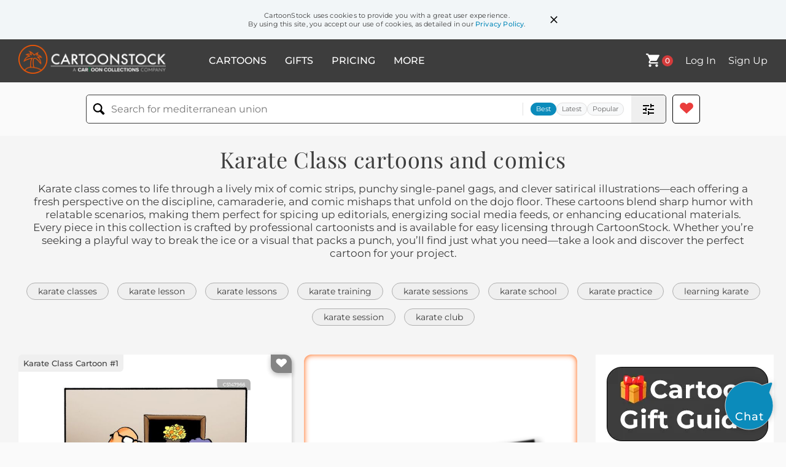

--- FILE ---
content_type: text/html; charset=UTF-8
request_url: https://www.cartoonstock.com/directory/k/karate_class.asp
body_size: 22749
content:
 <!doctype html><html lang="en"><head><script>// Define dataLayer and the gtag function.
			window.dataLayer = window.dataLayer || [];
			function gtag(){dataLayer.push(arguments);}
			
			// Set default consent to 'denied' as a placeholder
			// Determine actual values based on your own requirements
			gtag('consent', 'default', {
				'ad_storage': 'denied',
				'ad_user_data': 'denied',
				'ad_personalization': 'denied',
				'analytics_storage': 'granted',
				'region': ['AT', 'CH', 'BE', 'BG', 'HR', 'CY', 'CZ', 'DK', 'EE', 'FI', 'FR', 'DE', 'GR', 'HU', 'IS', 'IE', 'IT', 'LV', 'LI', 'LT', 'LU', 'MT', 'NL', 'NO', 'PL', 'PT', 'RO', 'SK', 'SI', 'ES', 'SE', 'GB']
			});

			// Bot traffic filtering: Capture screen resolution and traffic type
			(() => {			
				window.dataLayer.push({
					'js_screen_resolution': window.screen.width + 'x' + window.screen.height,
					'traffic_type': 'external'
				});
			})();</script><script>(function(w,d,s,l,i){w[l]=w[l]||[];w[l].push({'gtm.start':
			new Date().getTime(),event:'gtm.js'});var f=d.getElementsByTagName(s)[0],
			j=d.createElement(s),dl=l!='dataLayer'?'&l='+l:'';j.async=true;j.src=
			'https://www.googletagmanager.com/gtm.js?id='+i+dl;f.parentNode.insertBefore(j,f);
			})(window,document,'script','dataLayer','GTM-NJ6GGMC');</script><script>(function(c,l,a,r,i,t,y){
				c[a]=c[a]||function(){(c[a].q=c[a].q||[]).push(arguments)};
				t=l.createElement(r);t.async=1;t.src="https://www.clarity.ms/tag/"+i;
				y=l.getElementsByTagName(r)[0];y.parentNode.insertBefore(t,y);
			})(window, document, "clarity", "script", "h7u1cnmhjr");

			window.clarity("consent")</script><script>window.addEventListener('DOMContentLoaded', () => {
                (function(e,t,o,n,p,r,i){e.visitorGlobalObjectAlias=n;e[e.visitorGlobalObjectAlias]=e[e.visitorGlobalObjectAlias]||function(){(e[e.visitorGlobalObjectAlias].q=e[e.visitorGlobalObjectAlias].q||[]).push(arguments)};e[e.visitorGlobalObjectAlias].l=(new Date).getTime();r=t.createElement("script");r.src=o;r.async=true;i=t.getElementsByTagName("script")[0];i.parentNode.insertBefore(r,i)})(window,document,"https://diffuser-cdn.app-us1.com/diffuser/diffuser.js","vgo");
                vgo('setAccount', '475737387');
                vgo('setTrackByDefault', true);
                vgo('process');
            })</script><script>(function(w,d,t,r,u){var f,n,i;w[u]=w[u]||[],f=function(){var o={ti:"187010216"};o.q=w[u],w[u]=new UET(o),w[u].push("pageLoad")},n=d.createElement(t),n.src=r,n.async=1,n.onload=n.onreadystatechange=function(){var s=this.readyState;s&&s!=="loaded"&&s!=="complete"||(f(),n.onload=n.onreadystatechange=null)},i=d.getElementsByTagName(t)[0],i.parentNode.insertBefore(n,i)})(window,document,"script","//bat.bing.com/bat.js","uetq");</script>  <script async src="https://pagead2.googlesyndication.com/pagead/js/adsbygoogle.js?client=ca-pub-2523475217111992" crossorigin="anonymous"></script><script>(adsbygoogle = window.adsbygoogle || []).push({});</script>  <meta charset="UTF-8"/><meta name="viewport" content="width=device-width,initial-scale=1"/><meta name="description" content="Karate Class funny cartoons from CartoonStock directory - the world's largest on-line collection of cartoons and comics."><meta name="keywords" content="Karate Class cartoons, Karate Class funny, cartoon pictures, cartoon image, cartoon, comic, comics, cartoon images, cartoon picture, cartoons"><meta name="title" content="Karate Class Cartoons and Comics - funny pictures from CartoonStock"> <link rel='canonical' href='https://www.cartoonstock.com/directory/k/karate_class.asp'/> <link rel="preload" href="https://s3.amazonaws.com/lowres.cartoonstock.com/families-karate-karate_kicks-proud_parents-karate_class-karate_lesson-babn1066_low.jpg" as="image" /><link rel="preload" href="https://images.cartoonstock.com/lowres/art-art-artists-art_classes-easels-paints-CS591994_low.jpg" as="image" /><link rel="preload" href="https://s3.amazonaws.com/lowres.cartoonstock.com/office-women-workplace-empowerment-martial_arts-woman-ksmn4626_low.jpg" as="image" /> <link rel="apple-touch-icon" sizes="180x180" href="https://assets.cartoonstock.com/images/favicons/apple-touch-icon.png"/><link rel="icon" type="image/png" sizes="192x192" href="https://assets.cartoonstock.com/images/favicons/android-chrome-192x192.png"/><link rel="icon" type="image/png" sizes="32x32" href="https://assets.cartoonstock.com/images/favicons/favicon-32x32.png"/><link rel="icon" type="image/png" sizes="16x16" href="https://assets.cartoonstock.com/images/favicons/favicon-16x16.png"/><link rel="manifest" href="https://assets.cartoonstock.com/images/favicons/manifest.json"/><meta name="apple-mobile-web-app-capable" content="yes"/><meta name="apple-mobile-web-app-title" content="Cartoon Collections"/><meta name="mobile-web-app-capable" content="yes"/><meta name="msapplication-TileColor" content="#FFFFFF"/><meta name="msapplication-TileImage" content="/mstile-144x144.png"/><meta name="theme-color" content="#ff5a00"/><script src="https://cdn.socket.io/4.7.2/socket.io.min.js"></script><script src="https://cdn.jsdelivr.net/npm/marked/marked.min.js"></script><title>Karate Class Cartoons and Comics - funny pictures from CartoonStock</title><meta name="p:domain_verify" content="ee133de7f12a84575711c25522ee1e9b"/><script>window.addEventListener('DOMContentLoaded', () => {
				!function(f,b,e,v,n,t,s)
				{if(f.fbq)return;n=f.fbq=function(){n.callMethod?
				n.callMethod.apply(n,arguments):n.queue.push(arguments)};
				if(!f._fbq)f._fbq=n;n.push=n;n.loaded=!0;n.version='2.0';
				n.queue=[];t=b.createElement(e);t.async=!0;
				t.src=v;s=b.getElementsByTagName(e)[0];
				s.parentNode.insertBefore(t,s)}(window, document,'script',
				'https://connect.facebook.net/en_US/fbevents.js');
				fbq('init', '2646192748955096');
				fbq('track', 'PageView');
			})</script><noscript><img height="1" width="1" style="display:none" src="https://www.facebook.com/tr?id=2646192748955096&ev=PageView&noscript=1" alt="facebook pixel"/></noscript> <script type="application/ld+json">
	[{
			"@context": "https://schema.org/",
			"@type": "ImageObject",
			"contentUrl": "https://s3.amazonaws.com/lowres.cartoonstock.com/families-karate-karate_kicks-proud_parents-karate_class-karate_lesson-babn1066_low.jpg",
			"acquireLicensePage": "https://www.cartoonstock.com/cartoon?searchID=CS147966",
			"license": "https://www.cartoonstock.com/license-agreement",
			"creditText": "Bill Abbott via CartoonStock - https://www.cartoonstock.com/cartoon?searchID=CS147966",
			"caption": "&quot;Isn't that adorable? He learned that in Karate class.&quot;",
			"keywords": "karate, karate kick, karate kicks, proud parent, proud parents, self-defence, karate class, karate classes, karate lesson, karate lessons, kid, kids, family life, family-life, self-defense, self defence, self defense, adorable",
			"creator": {
			  "@type": "Person",
			  "name": "Bill Abbott"
			 },
			"copyrightNotice": "Bill Abbott via CartoonStock - https://www.cartoonstock.com/cartoon?searchID=CS147966"
		},{
			"@context": "https://schema.org/",
			"@type": "ImageObject",
			"contentUrl": "https://images.cartoonstock.com/lowres/art-art-artists-art_classes-easels-paints-CS591994_low.jpg",
			"acquireLicensePage": "https://www.cartoonstock.com/cartoon?searchID=CS591994",
			"license": "https://www.cartoonstock.com/license-agreement",
			"creditText": "Chris Wildt via CartoonStock - https://www.cartoonstock.com/cartoon?searchID=CS591994",
			"caption": "&quot;This is karate class. The martial arts you're looking for is upstairs to the right.&quot;",
			"keywords": "art, artist, artists, art class, art classes, easel, easels, paint, paints, painting, martial art, martial arts, karate, karate class, karate classes, pun, puns, wrong room, wrong rooms, relocate, relocates, relocating, relocating",
			"creator": {
			  "@type": "Person",
			  "name": "Chris Wildt"
			 },
			"copyrightNotice": "Chris Wildt via CartoonStock - https://www.cartoonstock.com/cartoon?searchID=CS591994"
		},{
			"@context": "https://schema.org/",
			"@type": "ImageObject",
			"contentUrl": "https://s3.amazonaws.com/lowres.cartoonstock.com/office-women-workplace-empowerment-martial_arts-woman-ksmn4626_low.jpg",
			"acquireLicensePage": "https://www.cartoonstock.com/cartoon?searchID=CS445558",
			"license": "https://www.cartoonstock.com/license-agreement",
			"creditText": "KES via CartoonStock - https://www.cartoonstock.com/cartoon?searchID=CS445558",
			"caption": "&quot;If the sexual harassment is bothering you, my karate class is always looking for new members.&quot;",
			"keywords": "women, office, workplace, empowerment, karate, martial arts, martial art, woman, harassment, self defence, self defense, defend, defence, defense, action, legal, law, sexist, sexists",
			"creator": {
			  "@type": "Person",
			  "name": "KES"
			 },
			"copyrightNotice": "KES via CartoonStock - https://www.cartoonstock.com/cartoon?searchID=CS445558"
		},{
			"@context": "https://schema.org/",
			"@type": "ImageObject",
			"contentUrl": "https://lowres.cartooncollections.com/martial_arts-judo-classes-lessons-schools-sport-CC124850_low.jpg",
			"acquireLicensePage": "https://www.cartoonstock.com/cartoon?searchID=CC124850",
			"license": "https://www.cartoonstock.com/license-agreement",
			"creditText": "Farley Katz via CartoonStock - https://www.cartoonstock.com/cartoon?searchID=CC124850",
			"caption": "Karate Class Clown",
			"keywords": "ma, martial arts, karate, judo, class, classes, lesson, lessons, school, schools, class clown, class clowns, clown, clowns, pie, pies, karate chop, karate chops, head, heads, face, faces, break, breaks, breaking, joke, jokes, trick, tricks, prank, pranks, mischief, troublemaker, troublemakers, physical education, self-defense, discipline, exercise, balance, confidence, focus, respect, dojo, black belt, sensei, sparring, combat, grappling, kickboxing, wrestling, humor, comedy, laughter, jokes and pranks, mischievous behavior, clowning around, disrupting class, class disruption",
			"creator": {
			  "@type": "Person",
			  "name": "Farley Katz"
			 },
			"copyrightNotice": "Farley Katz via CartoonStock - https://www.cartoonstock.com/cartoon?searchID=CC124850"
		},{
			"@context": "https://schema.org/",
			"@type": "ImageObject",
			"contentUrl": "https://s3.amazonaws.com/lowres.cartoonstock.com/sport-karate-martial_arts-fights-fighter-kick-smb091223_low.jpg",
			"acquireLicensePage": "https://www.cartoonstock.com/cartoon?searchID=CS132323",
			"license": "https://www.cartoonstock.com/license-agreement",
			"creditText": "Steve Moore via CartoonStock - https://www.cartoonstock.com/cartoon?searchID=CS132323",
			"caption": "Karate School.",
			"keywords": "karate, martial art, martial arts, fight, fights, fighting, fighter, fighters, kick, kicks, kicking, punch, punches, punching, entrance, entrances, smash, smashes, smashing, smashed, forced entry, forced entries, attack, attacks, school, schools, lesson, lessons, forceful, in the Bleachers, Bleachers, In the Bleachers",
			"creator": {
			  "@type": "Person",
			  "name": "Steve Moore"
			 },
			"copyrightNotice": "Steve Moore via CartoonStock - https://www.cartoonstock.com/cartoon?searchID=CS132323"
		},{
			"@context": "https://schema.org/",
			"@type": "ImageObject",
			"contentUrl": "https://images.cartoonstock.com/lowres/hobbies-leisure-martial_arts-kung_fu-saws-kicks-break-CS557430_low.jpg",
			"acquireLicensePage": "https://www.cartoonstock.com/cartoon?searchID=CS557430",
			"license": "https://www.cartoonstock.com/license-agreement",
			"creditText": "Bill and Bob Thomas via CartoonStock - https://www.cartoonstock.com/cartoon?searchID=CS557430",
			"caption": "A martial arts student saws a block of wood in half",
			"keywords": "martial arts, karate, kung fu, saw, saws, kick, kicks, breaking, break, problem solving, ingenuity, ingenious, kid, kids, child, children, student, students, sensei, karate class, martial arts class",
			"creator": {
			  "@type": "Person",
			  "name": "Bill and Bob Thomas"
			 },
			"copyrightNotice": "Bill and Bob Thomas via CartoonStock - https://www.cartoonstock.com/cartoon?searchID=CS557430"
		},{
			"@context": "https://schema.org/",
			"@type": "ImageObject",
			"contentUrl": "https://s3.amazonaws.com/lowres.cartoonstock.com/sport-martial_art-chop-karate_chops-karate-karate_lessons-mfln6326_low.jpg",
			"acquireLicensePage": "https://www.cartoonstock.com/cartoon?searchID=CS126802",
			"license": "https://www.cartoonstock.com/license-agreement",
			"creditText": "Mike Flanagan via CartoonStock - https://www.cartoonstock.com/cartoon?searchID=CS126802",
			"caption": "'How did the karate leasons go?'",
			"keywords": "martial art, martial arts, chop, karate chop, karate chops, chops, karate, karate lesson, karate lessons, karate class, karate classes, bruise, bruises, kid, kids, club, clubs, beaten up, beating up, beat up, bandage, black belt, black belts, fighter, fight, fights",
			"creator": {
			  "@type": "Person",
			  "name": "Mike Flanagan"
			 },
			"copyrightNotice": "Mike Flanagan via CartoonStock - https://www.cartoonstock.com/cartoon?searchID=CS126802"
		},{
			"@context": "https://schema.org/",
			"@type": "ImageObject",
			"contentUrl": "https://s3.amazonaws.com/lowres.cartoonstock.com/families-marital_arts-2nd_dan-dan_grades-second_dan-identical_twins-mfln5386_low.jpg",
			"acquireLicensePage": "https://www.cartoonstock.com/cartoon?searchID=CS224192",
			"license": "https://www.cartoonstock.com/license-agreement",
			"creditText": "Mike Flanagan via CartoonStock - https://www.cartoonstock.com/cartoon?searchID=CS224192",
			"caption": "Two identical twins walk towards karate classes, one wearing '1st Dan' the second '2nd Dan'.",
			"keywords": "marital arts, 1st dan, 2nd dan, dan grade, dan grades, first dan, second dan, identical twin, identical twins, twin, twins, karate, karate lesson, karate lessons, karate class, karate classes, black belt, back belts, identifying marks, brother, brothers",
			"creator": {
			  "@type": "Person",
			  "name": "Mike Flanagan"
			 },
			"copyrightNotice": "Mike Flanagan via CartoonStock - https://www.cartoonstock.com/cartoon?searchID=CS224192"
		},{
			"@context": "https://schema.org/",
			"@type": "ImageObject",
			"contentUrl": "https://s3.amazonaws.com/lowres.cartoonstock.com/sport-karate-karate_chops-martial_art-jelly-planks-lgon18_low.jpg",
			"acquireLicensePage": "https://www.cartoonstock.com/cartoon?searchID=CS233963",
			"license": "https://www.cartoonstock.com/license-agreement",
			"creditText": "Lawrence Goldsmith via CartoonStock - https://www.cartoonstock.com/cartoon?searchID=CS233963",
			"caption": "Karate club.",
			"keywords": "karate, karate chop, karate chops, karate chopping, martial art, martial arts, jelly, wood, planks, beginner, beginners",
			"creator": {
			  "@type": "Person",
			  "name": "Lawrence Goldsmith"
			 },
			"copyrightNotice": "Lawrence Goldsmith via CartoonStock - https://www.cartoonstock.com/cartoon?searchID=CS233963"
		},{
			"@context": "https://schema.org/",
			"@type": "ImageObject",
			"contentUrl": "https://s3.amazonaws.com/lowres.cartoonstock.com/sport-karate-karate_belts-black_belts-white_belts-martial_arts-dwln73_low.jpg",
			"acquireLicensePage": "https://www.cartoonstock.com/cartoon?searchID=CS432549",
			"license": "https://www.cartoonstock.com/license-agreement",
			"creditText": "Dan Walsh via CartoonStock - https://www.cartoonstock.com/cartoon?searchID=CS432549",
			"caption": "&quot;Three more classes and I get my belt.&quot;",
			"keywords": "karate, karate belt, karate belts, black belt, black belts, white belt, white belts, martial art, martial arts, karate lesson, karate lessons, karate class, karate classes, fighting, belt, belts, karate instructor, karate instructors, dojo, dojos",
			"creator": {
			  "@type": "Person",
			  "name": "Dan Walsh"
			 },
			"copyrightNotice": "Dan Walsh via CartoonStock - https://www.cartoonstock.com/cartoon?searchID=CS432549"
		},{
			"@context": "https://schema.org/",
			"@type": "ImageObject",
			"contentUrl": "https://lowres.cartooncollections.com/karate_class-martial_art-martial_artist-self_defense-self_defence-sport-CC23882_low.jpg",
			"acquireLicensePage": "https://www.cartoonstock.com/cartoon?searchID=CC23882",
			"license": "https://www.cartoonstock.com/license-agreement",
			"creditText": "George Booth via CartoonStock - https://www.cartoonstock.com/cartoon?searchID=CC23882",
			"caption": "&quot;How long will it be before I feel that I own the night?&quot;",
			"keywords": "karate, karate class, karate classes, martial art, martial arts, martial artist, martial artists, self-defense, self defence, self-defence, self defense, karate instructor, karate instructors, karate lesson, karate lessons, sensei, senseis, dōjō, dōjōs, dojo, dojos, personal empowerment, inner strength, confidence building, mental discipline, physical fitness, meditation, mental focus, body awareness, self-improvement, mindfulness, mental toughness, resilience, perseverance, dedication, training regimen, physical conditioning, mind-body connection, eastern philosophy, zen, spirituality",
			"creator": {
			  "@type": "Person",
			  "name": "George Booth"
			 },
			"copyrightNotice": "George Booth via CartoonStock - https://www.cartoonstock.com/cartoon?searchID=CC23882"
		},{
			"@context": "https://schema.org/",
			"@type": "ImageObject",
			"contentUrl": "https://lowres.cartooncollections.com/self_defence-self_defence_classes-martial_arts_class-karate-karate_classes-hobbies-leisure-CC70297_low.jpg",
			"acquireLicensePage": "https://www.cartoonstock.com/cartoon?searchID=CC70297",
			"license": "https://www.cartoonstock.com/license-agreement",
			"creditText": "Matthew Diffee via CartoonStock - https://www.cartoonstock.com/cartoon?searchID=CC70297",
			"caption": "&quot;But, what if we're attacked in the press?&quot;",
			"keywords": "defence, self-defence, self-defence class, self-defence classes, martial arts, martial arts class, martial arts classes, karate, karate class, karate classes, attacked in the press, attacked by the press, hounded by the press, the press, news, newspapers, paparazzi, paparazzo, media, the media, slander, libel, libels, character assassination, character assassinations, crisis management, public relations, reputation management, media training, media literacy, media ethics, press freedom, censorship, freedom of speech, investigative journalism, newsroom, journalism ethics, journalism standards, fact checking, reporting, storytelling, communication skills, conflict resolution, assertiveness, stress management, emotional intelligence",
			"creator": {
			  "@type": "Person",
			  "name": "Matthew Diffee"
			 },
			"copyrightNotice": "Matthew Diffee via CartoonStock - https://www.cartoonstock.com/cartoon?searchID=CC70297"
		},{
			"@context": "https://schema.org/",
			"@type": "ImageObject",
			"contentUrl": "https://s3.amazonaws.com/lowres.cartoonstock.com/property-demolition-martial_arts-cartoon---lba0243_low.jpg",
			"acquireLicensePage": "https://www.cartoonstock.com/cartoon?searchID=CS348108",
			"license": "https://www.cartoonstock.com/license-agreement",
			"creditText": "Les Barton via CartoonStock - https://www.cartoonstock.com/cartoon?searchID=CS348108",
			"caption": "School of Karate",
			"keywords": "demolition, karate, martial arts, construction",
			"creator": {
			  "@type": "Person",
			  "name": "Les Barton"
			 },
			"copyrightNotice": "Les Barton via CartoonStock - https://www.cartoonstock.com/cartoon?searchID=CS348108"
		},{
			"@context": "https://schema.org/",
			"@type": "ImageObject",
			"contentUrl": "https://s3.amazonaws.com/lowres.cartoonstock.com/education-teaching-martial_art-self_defence-self_defense-class-lamb-tlon68_low.jpg",
			"acquireLicensePage": "https://www.cartoonstock.com/cartoon?searchID=CS116796",
			"license": "https://www.cartoonstock.com/license-agreement",
			"creditText": "Tony Lopes via CartoonStock - https://www.cartoonstock.com/cartoon?searchID=CS116796",
			"caption": "Lamb CHOPS - Martial Arts School for Sheep.",
			"keywords": "martial art, martial arts, self-defence, self defence, self-defense, self defense, class, classes, lamb, lambs, lamb chop, lamb chops, karate chop, karate chops, karate, fight, fights, fighting skill, fighting skills, sheep, ewe, ewes, ram, rams",
			"creator": {
			  "@type": "Person",
			  "name": "Tony Lopes"
			 },
			"copyrightNotice": "Tony Lopes via CartoonStock - https://www.cartoonstock.com/cartoon?searchID=CS116796"
		},{
			"@context": "https://schema.org/",
			"@type": "ImageObject",
			"contentUrl": "https://images.cartoonstock.com/lowres/miscellaneous-karate-karate_classes-karate_lessons-karate_sessions-karate_teacher-CS562385_low.jpg",
			"acquireLicensePage": "https://www.cartoonstock.com/cartoon?searchID=CS562385",
			"license": "https://www.cartoonstock.com/license-agreement",
			"creditText": "Trevor White via CartoonStock - https://www.cartoonstock.com/cartoon?searchID=CS562385",
			"caption": "Kick Down Door and Enter",
			"keywords": "karate, karate class, karate classes, karate lesson, karate lessons, karate session, karate sessions, martial arts, karate teacher, karate teachers, karate instructor, karate instructors, door, doors, knock, knocks, knocking",
			"creator": {
			  "@type": "Person",
			  "name": "Trevor White"
			 },
			"copyrightNotice": "Trevor White via CartoonStock - https://www.cartoonstock.com/cartoon?searchID=CS562385"
		},{
			"@context": "https://schema.org/",
			"@type": "ImageObject",
			"contentUrl": "https://s3.amazonaws.com/lowres.cartoonstock.com/sport-karate-self_defence-self_defense-karate_classes-karate_lessons-daen24_low.jpg",
			"acquireLicensePage": "https://www.cartoonstock.com/cartoon?searchID=CS331598",
			"license": "https://www.cartoonstock.com/license-agreement",
			"creditText": "Daniel Allegra via CartoonStock - https://www.cartoonstock.com/cartoon?searchID=CS331598",
			"caption": "Wilbert wished he's taken those karate classes instead.",
			"keywords": "karate, self-defence, self defence, self-defense, self defense, karate class, karate classes, karate lesson, karate lessons, hypnotist, hypnotists, hypnotism, hypnotizing, hypnotising, hypnotize, hypnotise, martial arts, beaten up, beating up, fight, fights, fighting skills",
			"creator": {
			  "@type": "Person",
			  "name": "Daniel Allegra"
			 },
			"copyrightNotice": "Daniel Allegra via CartoonStock - https://www.cartoonstock.com/cartoon?searchID=CS331598"
		},{
			"@context": "https://schema.org/",
			"@type": "ImageObject",
			"contentUrl": "https://s3.amazonaws.com/lowres.cartoonstock.com/health-beauty-karate-martial_art-self_defence-mug-muggers-ksmn2003_low.jpg",
			"acquireLicensePage": "https://www.cartoonstock.com/cartoon?searchID=CS327945",
			"license": "https://www.cartoonstock.com/license-agreement",
			"creditText": "KES via CartoonStock - https://www.cartoonstock.com/cartoon?searchID=CS327945",
			"caption": "&quot;Yes dear, I know I've been taking self-defence classes to deal with this kind of situation. But this is my karate instructor.&quot;",
			"keywords": "Karate, Martial arts, martial art, Self Defence, self-defence, instructors, mug, mugs, muggers, victims, Instructor, Mugger, Mugging, Victim, husbands, wives, crimes, criminals, Husband, Wife, Crime, Criminal, Thug, thugs, karate instructor, defence, attack, street crime",
			"creator": {
			  "@type": "Person",
			  "name": "KES"
			 },
			"copyrightNotice": "KES via CartoonStock - https://www.cartoonstock.com/cartoon?searchID=CS327945"
		},{
			"@context": "https://schema.org/",
			"@type": "ImageObject",
			"contentUrl": "https://s3.amazonaws.com/lowres.cartoonstock.com/hobbies-leisure-karate-karate_lessons-karate_classes-punch-technique-rdln701_low.jpg",
			"acquireLicensePage": "https://www.cartoonstock.com/cartoon?searchID=CS482814",
			"license": "https://www.cartoonstock.com/license-agreement",
			"creditText": "Rich Diesslin via CartoonStock - https://www.cartoonstock.com/cartoon?searchID=CS482814",
			"caption": "&quot;Ok! Not the best technique but good power!&quot;",
			"keywords": "karate, karate lesson, karate lessons, karate class, karate classes, frankenstein, punch, punches, technique, techniques, martial arts, karate teacher, karate teachers, karate instructor, karate instructors, frankenstein's monster, punching bag, black belt, yellow belt, power, strength, control, constructive criticism",
			"creator": {
			  "@type": "Person",
			  "name": "Rich Diesslin"
			 },
			"copyrightNotice": "Rich Diesslin via CartoonStock - https://www.cartoonstock.com/cartoon?searchID=CS482814"
		},{
			"@context": "https://schema.org/",
			"@type": "ImageObject",
			"contentUrl": "https://s3.amazonaws.com/lowres.cartoonstock.com/families-karate-karate_lessons-martial_arts-karate_chops-extra_curricular_activities-dbrn486_low.jpg",
			"acquireLicensePage": "https://www.cartoonstock.com/cartoon?searchID=CS294357",
			"license": "https://www.cartoonstock.com/license-agreement",
			"creditText": "David Brown via CartoonStock - https://www.cartoonstock.com/cartoon?searchID=CS294357",
			"caption": "&quot;Sounds like my daughter's back from her karate lesson.&quot;",
			"keywords": "Karate, karate lesson, karate lessons, martial art, martial arts, karate chop, karate chops, after school, extra curricular activities, daughter, hit, hits, punch, punches, break the door down, door, doors, School, Lessons, Defense, self defence, self-defence, Daughters",
			"creator": {
			  "@type": "Person",
			  "name": "David Brown"
			 },
			"copyrightNotice": "David Brown via CartoonStock - https://www.cartoonstock.com/cartoon?searchID=CS294357"
		},{
			"@context": "https://schema.org/",
			"@type": "ImageObject",
			"contentUrl": "https://s3.amazonaws.com/lowres.cartoonstock.com/women-martial_arts-aikido-jiu_jitsu-self_defence-fighting_arts-rde4434_low.jpg",
			"acquireLicensePage": "https://www.cartoonstock.com/cartoon?searchID=CS352860",
			"license": "https://www.cartoonstock.com/license-agreement",
			"creditText": "Roy Delgado via CartoonStock - https://www.cartoonstock.com/cartoon?searchID=CS352860",
			"caption": "Women's Martial Arts Center",
			"keywords": "martial arts, martial art, aikido, karate, jiu jitsu, self-defense, self-defence, fighting, fighting arts, kick, kicks, martial arts instructor, marital arts instructors, gym, gyms, work out, work outs, working out, martial arts centre, martial arts center",
			"creator": {
			  "@type": "Person",
			  "name": "Roy Delgado"
			 },
			"copyrightNotice": "Roy Delgado via CartoonStock - https://www.cartoonstock.com/cartoon?searchID=CS352860"
		},{
			"@context": "https://schema.org/",
			"@type": "ImageObject",
			"contentUrl": "https://lowres.cartooncollections.com/sports-karate-black_belts-therapeutic-tool-sport-CC137316_low.jpg",
			"acquireLicensePage": "https://www.cartoonstock.com/cartoon?searchID=CC137316",
			"license": "https://www.cartoonstock.com/license-agreement",
			"creditText": "Zachary Kanin via CartoonStock - https://www.cartoonstock.com/cartoon?searchID=CC137316",
			"caption": "&quot;Remedial Karate&quot;",
			"keywords": "sport, sports, martial arts, karate, black belt, black belts, remedial, therapeutic, healing, tool, tools, saw, saws, sawing, hammer, hammers, nail, nails, nailing, master, masters, sensei, teacher, teachers, student, students, hobby, hobbies, leisure, relaxing, repairs, repairing, physical therapy, rehabilitation, exercise, workout, mindfulness, stress relief, relaxation techniques, discipline, focus, mental clarity, self-improvement, self-defense, martial arts training, belt ranking system, sparring, martial arts philosophy, eastern philosophy, zen, martial arts movies, martial arts anime",
			"creator": {
			  "@type": "Person",
			  "name": "Zachary Kanin"
			 },
			"copyrightNotice": "Zachary Kanin via CartoonStock - https://www.cartoonstock.com/cartoon?searchID=CC137316"
		},{
			"@context": "https://schema.org/",
			"@type": "ImageObject",
			"contentUrl": "https://s3.amazonaws.com/lowres.cartoonstock.com/sport-karate-beer-temptation-alcohol-discipline-tcrn774_low.jpg",
			"acquireLicensePage": "https://www.cartoonstock.com/cartoon?searchID=CS210806",
			"license": "https://www.cartoonstock.com/license-agreement",
			"creditText": "Tim Cordell via CartoonStock - https://www.cartoonstock.com/cartoon?searchID=CS210806",
			"caption": "Man practising karate is tempted by a glass of beer.",
			"keywords": "karate, martial arts, beer, pint, alcohol abuse, alcohol, exercise regime, discipline, training, sports, sport, tempted, decisions, self-discipline, dedication, stray from the path, thirsty, mental strength, will power, dilemma, dilemmas, choice, the right choice",
			"creator": {
			  "@type": "Person",
			  "name": "Tim Cordell"
			 },
			"copyrightNotice": "Tim Cordell via CartoonStock - https://www.cartoonstock.com/cartoon?searchID=CS210806"
		},{
			"@context": "https://schema.org/",
			"@type": "ImageObject",
			"contentUrl": "https://s3.amazonaws.com/lowres.cartoonstock.com/animals-kitten-cats-pet-balance-pet-tnun18_low.jpg",
			"acquireLicensePage": "https://www.cartoonstock.com/cartoon?searchID=CS191615",
			"license": "https://www.cartoonstock.com/license-agreement",
			"creditText": "Ted Nunes via CartoonStock - https://www.cartoonstock.com/cartoon?searchID=CS191615",
			"caption": "The Karate Kitten.",
			"keywords": "kitten, kittens, cats, dog, pet, martial art, balance, balances, pet, pets, pet owner, pet owners, dogs vs cats, cats vs dogs, karate chop, karate chops, attack, attacks, under attack, enemy, enemies, cat, dogs, pets, karate, martial arts, kung fu, stars, balancing",
			"creator": {
			  "@type": "Person",
			  "name": "Ted Nunes"
			 },
			"copyrightNotice": "Ted Nunes via CartoonStock - https://www.cartoonstock.com/cartoon?searchID=CS191615"
		},{
			"@context": "https://schema.org/",
			"@type": "ImageObject",
			"contentUrl": "https://s3.amazonaws.com/lowres.cartoonstock.com/sport-karate-martial_arts-vegetarianism-karate_teachers-vegetable-jban50_low.jpg",
			"acquireLicensePage": "https://www.cartoonstock.com/cartoon?searchID=CS364314",
			"license": "https://www.cartoonstock.com/license-agreement",
			"creditText": "Jim Barker via CartoonStock - https://www.cartoonstock.com/cartoon?searchID=CS364314",
			"caption": "'Him...? Oh, that's the Carrotty Kid...'",
			"keywords": "karate, carrot, martial arts, vegetables, vegetarianism, karate teacher, karate teachers, carrots, vegetable, veg, veges, marital arts film, martial arts films, martial arts movie, martial arts movies, pun, puns, word game, word games, fighting, fighting skills",
			"creator": {
			  "@type": "Person",
			  "name": "Jim Barker"
			 },
			"copyrightNotice": "Jim Barker via CartoonStock - https://www.cartoonstock.com/cartoon?searchID=CS364314"
		},{
			"@context": "https://schema.org/",
			"@type": "ImageObject",
			"contentUrl": "https://s3.amazonaws.com/lowres.cartoonstock.com/social-issues-baldo-martial_arts-martial_artists-wrestles-wrestler-hcc000817_low.jpg",
			"acquireLicensePage": "https://www.cartoonstock.com/cartoon?searchID=CS467513",
			"license": "https://www.cartoonstock.com/license-agreement",
			"creditText": "Cantú and Castellanos via CartoonStock - https://www.cartoonstock.com/cartoon?searchID=CS467513",
			"caption": "&quot;I was thinking, maybe karate isn't for me. Tio Ruben was a golden glove boxer. Maybe I can take up boxing! You don't know anything about boxing, do you, Tia Carmen?&quot;",
			"keywords": "baldo, karate, martial arts, martial artist, martial artists, wrestle, wrestles, wrestling, wrestler, wrestlers, boxer, boxers, boxing, golden glove, newbie, newbies, unskilled, black belt, black belts, class, classes, dojo, dojos",
			"creator": {
			  "@type": "Person",
			  "name": "Cantú and Castellanos"
			 },
			"copyrightNotice": "Cantú and Castellanos via CartoonStock - https://www.cartoonstock.com/cartoon?searchID=CS467513"
		},{
			"@context": "https://schema.org/",
			"@type": "ImageObject",
			"contentUrl": "https://s3.amazonaws.com/lowres.cartoonstock.com/literature-karate-self_defense-martial_arts-pig-piglets-shl100924_low.jpg",
			"acquireLicensePage": "https://www.cartoonstock.com/cartoon?searchID=CS229792",
			"license": "https://www.cartoonstock.com/license-agreement",
			"creditText": "Scott Hilburn via CartoonStock - https://www.cartoonstock.com/cartoon?searchID=CS229792",
			"caption": "Three Little Pigs and the Karate Wolf.",
			"keywords": "karate, self-defence, self-defense, martial art, martial arts, Three Little Pigs, pig, piglet, piglets, wolf, wolves, big, bad, fairy tale, fairy tales, fairy story, fairy stories, bully, bullies, bullying, bullied, stick, sticks, wood, stone, stones, brick, bricks, straw, The Argyle Sweater, Argyle Sweater",
			"creator": {
			  "@type": "Person",
			  "name": "Scott Hilburn"
			 },
			"copyrightNotice": "Scott Hilburn via CartoonStock - https://www.cartoonstock.com/cartoon?searchID=CS229792"
		},{
			"@context": "https://schema.org/",
			"@type": "ImageObject",
			"contentUrl": "https://images.cartoonstock.com/lowres/miscellaneous-frank_and_ernest-lessons-kick-martial-contracts-CG50050_low.jpg",
			"acquireLicensePage": "https://www.cartoonstock.com/cartoon?searchID=CG50050",
			"license": "https://www.cartoonstock.com/license-agreement",
			"creditText": "Bob and Tom Thaves via CartoonStock - https://www.cartoonstock.com/cartoon?searchID=CG50050",
			"caption": "Karate School.  Self-Defense.  I can't believe you signed a contract for a full year of expensive karate lessons!  I know --- I'm still kicking myself!",
			"keywords": "frank and ernest, lesson, lessons, myself, kick, kicks, martial, arts, contracts, cost, costs, expense, expenses, sport, self-defense, self, defense, selfdefense, student, students, karate, school, schools",
			"creator": {
			  "@type": "Person",
			  "name": "Bob and Tom Thaves"
			 },
			"copyrightNotice": "Bob and Tom Thaves via CartoonStock - https://www.cartoonstock.com/cartoon?searchID=CG50050"
		},{
			"@context": "https://schema.org/",
			"@type": "ImageObject",
			"contentUrl": "https://s3.amazonaws.com/lowres.cartoonstock.com/marriage-relationships-self_defense-self_defense_class-plaster_cast-self_defense_class-injury-jhan957_low.jpg",
			"acquireLicensePage": "https://www.cartoonstock.com/cartoon?searchID=CS296633",
			"license": "https://www.cartoonstock.com/license-agreement",
			"creditText": "Jonny Hawkins via CartoonStock - https://www.cartoonstock.com/cartoon?searchID=CS296633",
			"caption": "Lady to beat up husband: 'Wasn't that nice that my self-defense class signed your cast?'",
			"keywords": "self defense, self-defense, self-defense class, casts, plaster cast, plaster casts, self defense class, cast, injury, injuries, injured, broken bones, orthopedics, marriage, husbands and wives, defending yourself, karate, jujitsu, tae kwan do, hapkido",
			"creator": {
			  "@type": "Person",
			  "name": "Jonny Hawkins"
			 },
			"copyrightNotice": "Jonny Hawkins via CartoonStock - https://www.cartoonstock.com/cartoon?searchID=CS296633"
		},{
			"@context": "https://schema.org/",
			"@type": "ImageObject",
			"contentUrl": "https://s3.amazonaws.com/lowres.cartoonstock.com/education-teaching-karate-schools-lessons-karate_schools-signs-rcln1026_low.jpg",
			"acquireLicensePage": "https://www.cartoonstock.com/cartoon?searchID=CS516464",
			"license": "https://www.cartoonstock.com/license-agreement",
			"creditText": "Ron Coleman via CartoonStock - https://www.cartoonstock.com/cartoon?searchID=CS516464",
			"caption": "Sign on the door at Karate School.",
			"keywords": "karate, school, schools, lesson, lessons, karate school, karate schools, sign, signs, lunch, lunch break, lunch breaks, return, returns, returning, chop, chops, chop chop, sensei, senseis, teacher, teachers, black belt, black belts, expert, experts, japanese, art, arts, sport",
			"creator": {
			  "@type": "Person",
			  "name": "Ron Coleman"
			 },
			"copyrightNotice": "Ron Coleman via CartoonStock - https://www.cartoonstock.com/cartoon?searchID=CS516464"
		},{
			"@context": "https://schema.org/",
			"@type": "ImageObject",
			"contentUrl": "https://s3.amazonaws.com/lowres.cartoonstock.com/education-teaching-kung_fu-online_class-online_course-online_lesson-karate-cton275_low.jpg",
			"acquireLicensePage": "https://www.cartoonstock.com/cartoon?searchID=CS182662",
			"license": "https://www.cartoonstock.com/license-agreement",
			"creditText": "Christopher Patrick Toler via CartoonStock - https://www.cartoonstock.com/cartoon?searchID=CS182662",
			"caption": "Tony's online class in kung fu develops a sudden snag...",
			"keywords": "kung fu, martial art, online class, online classes, online course, online courses, online lesson, online lessons, karate, jujitsu, aikido, martial arts, kick, punch, strike, fight, computer, online, classes, class, lessons, world wide web, virtual, school, internet, extra crispy",
			"creator": {
			  "@type": "Person",
			  "name": "Christopher Patrick Toler"
			 },
			"copyrightNotice": "Christopher Patrick Toler via CartoonStock - https://www.cartoonstock.com/cartoon?searchID=CS182662"
		},{
			"@context": "https://schema.org/",
			"@type": "ImageObject",
			"contentUrl": "https://images.cartoonstock.com/lowres/sport-martial_arts-kick-high_kick-martial_arts_class-martial_arts_demonstration-CS263853_low.jpg",
			"acquireLicensePage": "https://www.cartoonstock.com/cartoon?searchID=CS263853",
			"license": "https://www.cartoonstock.com/license-agreement",
			"creditText": "Steamy Raimon via CartoonStock - https://www.cartoonstock.com/cartoon?searchID=CS263853",
			"caption": "High Kick",
			"keywords": "martial arts, karate, kick, jump, high kick, dojo, martial arts class, demonstration, martial arts demonstration, martial arts school, leap",
			"creator": {
			  "@type": "Person",
			  "name": "Steamy Raimon"
			 },
			"copyrightNotice": "Steamy Raimon via CartoonStock - https://www.cartoonstock.com/cartoon?searchID=CS263853"
		},{
			"@context": "https://schema.org/",
			"@type": "ImageObject",
			"contentUrl": "https://s3.amazonaws.com/lowres.cartoonstock.com/sport-kuk_sool_won-martial_art-martial_arts-self_defense-judo-rbon2300_low.jpg",
			"acquireLicensePage": "https://www.cartoonstock.com/cartoon?searchID=CS408845",
			"license": "https://www.cartoonstock.com/license-agreement",
			"creditText": "Rosie Brooks via CartoonStock - https://www.cartoonstock.com/cartoon?searchID=CS408845",
			"caption": "Kuk sool won",
			"keywords": "Kuk sool won, taekwondo, martial art, korea, martial arts, self-defence, self-defense, self fense, judo, karate, self defence, fight, capoeira, fighter, fighters, lesson, lessons, class, classes",
			"creator": {
			  "@type": "Person",
			  "name": "Rosie Brooks"
			 },
			"copyrightNotice": "Rosie Brooks via CartoonStock - https://www.cartoonstock.com/cartoon?searchID=CS408845"
		},{
			"@context": "https://schema.org/",
			"@type": "ImageObject",
			"contentUrl": "https://s3.amazonaws.com/lowres.cartoonstock.com/animals-katate-dog-martial_arts-dogs-fight-ksmn202_low.jpg",
			"acquireLicensePage": "https://www.cartoonstock.com/cartoon?searchID=CS369666",
			"license": "https://www.cartoonstock.com/license-agreement",
			"creditText": "KES via CartoonStock - https://www.cartoonstock.com/cartoon?searchID=CS369666",
			"caption": "'So then I said, 'Oh sure...Who's ever heard of a cat with a black belt in karate?!'",
			"keywords": "Katate, Cat, Dog, Black belt, Martial arts, Kennel, Dogs, cats, fight, fights, fighting, cate and dog, cats and dogs, martial arts, injury, injuries",
			"creator": {
			  "@type": "Person",
			  "name": "KES"
			 },
			"copyrightNotice": "KES via CartoonStock - https://www.cartoonstock.com/cartoon?searchID=CS369666"
		},{
			"@context": "https://schema.org/",
			"@type": "ImageObject",
			"contentUrl": "https://s3.amazonaws.com/lowres.cartoonstock.com/myths-legends-karate-karate_chops-chops-chopping-stones-vsh0759_low.jpg",
			"acquireLicensePage": "https://www.cartoonstock.com/cartoon?searchID=CS351173",
			"license": "https://www.cartoonstock.com/license-agreement",
			"creditText": "Vahan Shirvanian via CartoonStock - https://www.cartoonstock.com/cartoon?searchID=CS351173",
			"caption": "Man Karate Chops Stone To Get Sword Out.",
			"keywords": "karate, karate chop, karate chops, chop, chops, chopped, chopping, stone, stones, sword, swords, the sword in the stone, sword in the stone, excalibur, king arthur, arthur, arthurian legends, martial art, martial arts",
			"creator": {
			  "@type": "Person",
			  "name": "Vahan Shirvanian"
			 },
			"copyrightNotice": "Vahan Shirvanian via CartoonStock - https://www.cartoonstock.com/cartoon?searchID=CS351173"
		},{
			"@context": "https://schema.org/",
			"@type": "ImageObject",
			"contentUrl": "https://s3.amazonaws.com/lowres.cartoonstock.com/marriage-relationships-martial_art-karate-karate_lessons-karate_classes-self_defense-tnen838_low.jpg",
			"acquireLicensePage": "https://www.cartoonstock.com/cartoon?searchID=CS286216",
			"license": "https://www.cartoonstock.com/license-agreement",
			"creditText": "Tony Neat via CartoonStock - https://www.cartoonstock.com/cartoon?searchID=CS286216",
			"caption": "'So it is true, your wife is taking karate lessons!'",
			"keywords": "martial art, martial arts, karate, karate lesson, karate lessons, karate class, karate classes, self-defence, self-defense, marital problem, marital problems, domestic, domestics, argument, arguments, arguing, husband, husbands, wife, wives, bandage, bandages, proof",
			"creator": {
			  "@type": "Person",
			  "name": "Tony Neat"
			 },
			"copyrightNotice": "Tony Neat via CartoonStock - https://www.cartoonstock.com/cartoon?searchID=CS286216"
		}]
	</script> </head><body style="background-color: #fafafa;"><noscript><iframe src="https://www.googletagmanager.com/ns.html?id=GTM-NJ6GGMC" height="0" width="0" style="display:none;visibility:hidden"></iframe></noscript><cookie-notice></cookie-notice><nav-main-search data-page="directory"></nav-main-search><search-mobile data-search="false" style="z-index: 3;"></search-mobile><directory-grid-page data-api-response="{&quot;keyword&quot;:&quot;karate class&quot;,&quot;description&quot;:null,&quot;description_alternative&quot;:&quot;Karate class comes to life through a lively mix of comic strips, punchy single-panel gags, and clever satirical illustrations\u2014each offering a fresh perspective on the discipline, camaraderie, and comic mishaps that unfold on the dojo floor. These cartoons blend sharp humor with relatable scenarios, making them perfect for spicing up editorials, energizing social media feeds, or enhancing educational materials. Every piece in this collection is crafted by professional cartoonists and is available for easy licensing through CartoonStock. Whether you\u2019re seeking a playful way to break the ice or a visual that packs a punch, you\u2019ll find just what you need\u2014take a look and discover the perfect cartoon for your project.&quot;,&quot;meta_description&quot;:null,&quot;title&quot;:null,&quot;cartoons&quot;:[{&quot;search_id&quot;:&quot;CS147966&quot;,&quot;image_url&quot;:&quot;https:\/\/s3.amazonaws.com\/lowres.cartoonstock.com\/families-karate-karate_kicks-proud_parents-karate_class-karate_lesson-babn1066_low.jpg&quot;,&quot;mockups&quot;:{&quot;mug&quot;:&quot;https:\/\/productpreviews.cartooncollections.com\/CS147966-5001-5001002-3.jpg&quot;,&quot;pillow&quot;:&quot;https:\/\/productpreviews.cartooncollections.com\/CS147966-83-4532-2.jpg&quot;,&quot;print&quot;:&quot;https:\/\/productpreviews.cartooncollections.com\/CS147966-5003-5003002-100.jpg&quot;,&quot;tshirt&quot;:&quot;https:\/\/productpreviews.cartooncollections.com\/CS147966-12-504-1.jpg&quot;,&quot;mug_webp&quot;:null,&quot;print_webp&quot;:null,&quot;tshirt_webp&quot;:null,&quot;pillow_webp&quot;:null},&quot;title&quot;:&quot;\&quot;Isn't that adorable? He learned that in Karate class.\&quot;&quot;,&quot;cartoonist&quot;:{&quot;first_last&quot;:&quot;Bill Abbott&quot;,&quot;url&quot;:&quot;https:\/\/www.cartoonstock.com\/search?cartoonist=billabbott&quot;,&quot;slug&quot;:&quot;billabbott&quot;},&quot;keywords&quot;:[{&quot;keyword&quot;:&quot;karate&quot;,&quot;url&quot;:&quot;\/directory\/k\/karate.asp&quot;},{&quot;keyword&quot;:&quot;karate kick&quot;,&quot;url&quot;:&quot;\/directory\/k\/karate_kick.asp&quot;},{&quot;keyword&quot;:&quot;karate kicks&quot;,&quot;url&quot;:&quot;\/directory\/k\/karate_kicks.asp&quot;},{&quot;keyword&quot;:&quot;proud parent&quot;,&quot;url&quot;:&quot;\/directory\/p\/proud_parent.asp&quot;},{&quot;keyword&quot;:&quot;proud parents&quot;,&quot;url&quot;:&quot;\/directory\/p\/proud_parents.asp&quot;},{&quot;keyword&quot;:&quot;self-defence&quot;,&quot;url&quot;:&quot;\/directory\/s\/self-defence.asp&quot;},{&quot;keyword&quot;:&quot;karate class&quot;,&quot;url&quot;:&quot;\/directory\/k\/karate_class.asp&quot;},{&quot;keyword&quot;:&quot;karate classes&quot;,&quot;url&quot;:&quot;\/directory\/k\/karate_classes.asp&quot;},{&quot;keyword&quot;:&quot;karate lesson&quot;,&quot;url&quot;:&quot;\/directory\/k\/karate_lesson.asp&quot;},{&quot;keyword&quot;:&quot;karate lessons&quot;,&quot;url&quot;:&quot;\/directory\/k\/karate_lessons.asp&quot;},{&quot;keyword&quot;:&quot;kid&quot;,&quot;url&quot;:&quot;\/directory\/k\/kid.asp&quot;},{&quot;keyword&quot;:&quot;kids&quot;,&quot;url&quot;:&quot;\/directory\/k\/kids.asp&quot;},{&quot;keyword&quot;:&quot;family life&quot;,&quot;url&quot;:&quot;\/directory\/f\/family_life.asp&quot;},{&quot;keyword&quot;:&quot;family-life&quot;,&quot;url&quot;:&quot;\/directory\/f\/family-life.asp&quot;},{&quot;keyword&quot;:&quot;self-defense&quot;,&quot;url&quot;:&quot;\/directory\/s\/self-defense.asp&quot;},{&quot;keyword&quot;:&quot;self defence&quot;,&quot;url&quot;:&quot;\/directory\/s\/self_defence.asp&quot;},{&quot;keyword&quot;:&quot;self defense&quot;,&quot;url&quot;:&quot;\/directory\/s\/self_defense.asp&quot;},{&quot;keyword&quot;:&quot;adorable&quot;,&quot;url&quot;:&quot;\/directory\/a\/adorable.asp&quot;}],&quot;files&quot;:{&quot;high_res&quot;:{&quot;length&quot;:2700,&quot;width&quot;:2100}}},{&quot;search_id&quot;:&quot;CS591994&quot;,&quot;image_url&quot;:&quot;https:\/\/images.cartoonstock.com\/lowres\/art-art-artists-art_classes-easels-paints-CS591994_low.jpg&quot;,&quot;mockups&quot;:{&quot;mug&quot;:&quot;https:\/\/productpreviews.cartooncollections.com\/CS591994-5001-5001001-0.jpg&quot;,&quot;pillow&quot;:&quot;https:\/\/productpreviews.cartooncollections.com\/CS591994-5002-5002001-0.jpg&quot;,&quot;print&quot;:&quot;https:\/\/productpreviews.cartooncollections.com\/CS591994-5003-5003002-100.jpg&quot;,&quot;tshirt&quot;:&quot;https:\/\/productpreviews.cartooncollections.com\/CS591994-5004-5004002-1.jpg&quot;},&quot;title&quot;:&quot;\&quot;This is karate class. The martial arts you're looking for is upstairs to the right.\&quot;&quot;,&quot;cartoonist&quot;:{&quot;first_last&quot;:&quot;Chris Wildt&quot;,&quot;url&quot;:&quot;https:\/\/www.cartoonstock.com\/search?cartoonist=chriswildt&quot;,&quot;slug&quot;:&quot;chriswildt&quot;},&quot;keywords&quot;:[{&quot;keyword&quot;:&quot;art&quot;,&quot;url&quot;:&quot;\/directory\/a\/art.asp&quot;},{&quot;keyword&quot;:&quot;artist&quot;,&quot;url&quot;:&quot;\/directory\/a\/artist.asp&quot;},{&quot;keyword&quot;:&quot;artists&quot;,&quot;url&quot;:&quot;\/directory\/a\/artists.asp&quot;},{&quot;keyword&quot;:&quot;art class&quot;,&quot;url&quot;:&quot;\/directory\/a\/art_class.asp&quot;},{&quot;keyword&quot;:&quot;art classes&quot;,&quot;url&quot;:&quot;\/directory\/a\/art_classes.asp&quot;},{&quot;keyword&quot;:&quot;easel&quot;,&quot;url&quot;:&quot;\/directory\/e\/easel.asp&quot;},{&quot;keyword&quot;:&quot;easels&quot;,&quot;url&quot;:&quot;\/directory\/e\/easels.asp&quot;},{&quot;keyword&quot;:&quot;paint&quot;,&quot;url&quot;:&quot;\/directory\/p\/paint.asp&quot;},{&quot;keyword&quot;:&quot;paints&quot;,&quot;url&quot;:&quot;\/directory\/p\/paints.asp&quot;},{&quot;keyword&quot;:&quot;painting&quot;,&quot;url&quot;:&quot;\/directory\/p\/painting.asp&quot;},{&quot;keyword&quot;:&quot;martial art&quot;,&quot;url&quot;:&quot;\/directory\/m\/martial_art.asp&quot;},{&quot;keyword&quot;:&quot;martial arts&quot;,&quot;url&quot;:&quot;\/directory\/m\/martial_arts.asp&quot;},{&quot;keyword&quot;:&quot;karate&quot;,&quot;url&quot;:&quot;\/directory\/k\/karate.asp&quot;},{&quot;keyword&quot;:&quot;karate class&quot;,&quot;url&quot;:&quot;\/directory\/k\/karate_class.asp&quot;},{&quot;keyword&quot;:&quot;karate classes&quot;,&quot;url&quot;:&quot;\/directory\/k\/karate_classes.asp&quot;},{&quot;keyword&quot;:&quot;pun&quot;,&quot;url&quot;:&quot;\/directory\/p\/pun.asp&quot;},{&quot;keyword&quot;:&quot;puns&quot;,&quot;url&quot;:&quot;\/directory\/p\/puns.asp&quot;},{&quot;keyword&quot;:&quot;wrong room&quot;,&quot;url&quot;:&quot;\/directory\/w\/wrong_room.asp&quot;},{&quot;keyword&quot;:&quot;wrong rooms&quot;,&quot;url&quot;:&quot;\/directory\/w\/wrong_rooms.asp&quot;},{&quot;keyword&quot;:&quot;relocate&quot;,&quot;url&quot;:&quot;\/directory\/r\/relocate.asp&quot;},{&quot;keyword&quot;:&quot;relocates&quot;,&quot;url&quot;:&quot;\/directory\/r\/relocates.asp&quot;},{&quot;keyword&quot;:&quot;relocating&quot;,&quot;url&quot;:&quot;\/directory\/r\/relocating.asp&quot;},{&quot;keyword&quot;:&quot;relocating&quot;,&quot;url&quot;:&quot;\/directory\/r\/relocating.asp&quot;}],&quot;files&quot;:{&quot;high_res&quot;:{&quot;length&quot;:2030,&quot;width&quot;:1800}}},{&quot;search_id&quot;:&quot;CS445558&quot;,&quot;image_url&quot;:&quot;https:\/\/s3.amazonaws.com\/lowres.cartoonstock.com\/office-women-workplace-empowerment-martial_arts-woman-ksmn4626_low.jpg&quot;,&quot;mockups&quot;:{&quot;mug&quot;:&quot;https:\/\/productpreviews.cartooncollections.com\/CS445558-19-4830-7.jpg&quot;,&quot;pillow&quot;:&quot;https:\/\/productpreviews.cartooncollections.com\/CS445558-83-4532-5.jpg&quot;,&quot;print&quot;:&quot;https:\/\/productpreviews.cartooncollections.com\/CS445558-5003-5003002-100.jpg&quot;,&quot;tshirt&quot;:&quot;https:\/\/productpreviews.cartooncollections.com\/CS445558-12-504-8.jpg&quot;},&quot;title&quot;:&quot;\&quot;If the sexual harassment is bothering you, my karate class is always looking for new members.\&quot;&quot;,&quot;cartoonist&quot;:{&quot;first_last&quot;:&quot;KES&quot;,&quot;url&quot;:&quot;https:\/\/www.cartoonstock.com\/search?cartoonist=kevinsmith&quot;,&quot;slug&quot;:&quot;kevinsmith&quot;},&quot;keywords&quot;:[{&quot;keyword&quot;:&quot;women&quot;,&quot;url&quot;:&quot;\/directory\/w\/women.asp&quot;},{&quot;keyword&quot;:&quot;office&quot;,&quot;url&quot;:&quot;\/directory\/o\/office.asp&quot;},{&quot;keyword&quot;:&quot;workplace&quot;,&quot;url&quot;:&quot;\/directory\/w\/workplace.asp&quot;},{&quot;keyword&quot;:&quot;empowerment&quot;,&quot;url&quot;:&quot;\/directory\/e\/empowerment.asp&quot;},{&quot;keyword&quot;:&quot;karate&quot;,&quot;url&quot;:&quot;\/directory\/k\/karate.asp&quot;},{&quot;keyword&quot;:&quot;martial arts&quot;,&quot;url&quot;:&quot;\/directory\/m\/martial_arts.asp&quot;},{&quot;keyword&quot;:&quot;martial art&quot;,&quot;url&quot;:&quot;\/directory\/m\/martial_art.asp&quot;},{&quot;keyword&quot;:&quot;woman&quot;,&quot;url&quot;:&quot;\/directory\/w\/woman.asp&quot;},{&quot;keyword&quot;:&quot;harassment&quot;,&quot;url&quot;:&quot;\/directory\/h\/harassment.asp&quot;},{&quot;keyword&quot;:&quot;self defence&quot;,&quot;url&quot;:&quot;\/directory\/s\/self_defence.asp&quot;},{&quot;keyword&quot;:&quot;self defense&quot;,&quot;url&quot;:&quot;\/directory\/s\/self_defense.asp&quot;},{&quot;keyword&quot;:&quot;defend&quot;,&quot;url&quot;:&quot;\/directory\/d\/defend.asp&quot;},{&quot;keyword&quot;:&quot;defence&quot;,&quot;url&quot;:&quot;\/directory\/d\/defence.asp&quot;},{&quot;keyword&quot;:&quot;defense&quot;,&quot;url&quot;:&quot;\/directory\/d\/defense.asp&quot;},{&quot;keyword&quot;:&quot;action&quot;,&quot;url&quot;:&quot;\/directory\/a\/action.asp&quot;},{&quot;keyword&quot;:&quot;legal&quot;,&quot;url&quot;:&quot;\/directory\/l\/legal.asp&quot;},{&quot;keyword&quot;:&quot;law&quot;,&quot;url&quot;:&quot;\/directory\/l\/law.asp&quot;},{&quot;keyword&quot;:&quot;sexist&quot;,&quot;url&quot;:&quot;\/directory\/s\/sexist.asp&quot;},{&quot;keyword&quot;:&quot;sexists&quot;,&quot;url&quot;:&quot;\/directory\/s\/sexists.asp&quot;}],&quot;files&quot;:{&quot;high_res&quot;:{&quot;length&quot;:1801,&quot;width&quot;:1414}}},{&quot;search_id&quot;:&quot;CC124850&quot;,&quot;image_url&quot;:&quot;https:\/\/lowres.cartooncollections.com\/martial_arts-judo-classes-lessons-schools-sport-CC124850_low.jpg&quot;,&quot;mockups&quot;:{&quot;mug&quot;:&quot;https:\/\/productpreviews.cartooncollections.com\/CC124850-19-1320-0.jpg&quot;,&quot;pillow&quot;:&quot;https:\/\/productpreviews.cartooncollections.com\/CC124850-83-4532-6.jpg&quot;,&quot;print&quot;:&quot;https:\/\/productpreviews.cartooncollections.com\/CC124850-5003-5003002-100.jpg&quot;,&quot;tshirt&quot;:&quot;https:\/\/productpreviews.cartooncollections.com\/CC124850-12-504-3.jpg&quot;,&quot;mug_webp&quot;:null,&quot;print_webp&quot;:null,&quot;tshirt_webp&quot;:&quot;https:\/\/productpreviews.cartooncollections.com\/CC124850-12-504-3.webp&quot;,&quot;pillow_webp&quot;:null},&quot;title&quot;:&quot;Karate Class Clown&quot;,&quot;cartoonist&quot;:{&quot;first_last&quot;:&quot;Farley Katz&quot;,&quot;url&quot;:&quot;https:\/\/www.cartoonstock.com\/search?cartoonist=farleykatz&quot;,&quot;slug&quot;:&quot;farleykatz&quot;},&quot;keywords&quot;:[{&quot;keyword&quot;:&quot;ma&quot;,&quot;url&quot;:&quot;\/directory\/m\/ma.asp&quot;},{&quot;keyword&quot;:&quot;martial arts&quot;,&quot;url&quot;:&quot;\/directory\/m\/martial_arts.asp&quot;},{&quot;keyword&quot;:&quot;karate&quot;,&quot;url&quot;:&quot;\/directory\/k\/karate.asp&quot;},{&quot;keyword&quot;:&quot;judo&quot;,&quot;url&quot;:&quot;\/directory\/j\/judo.asp&quot;},{&quot;keyword&quot;:&quot;class&quot;,&quot;url&quot;:&quot;\/directory\/c\/class.asp&quot;},{&quot;keyword&quot;:&quot;classes&quot;,&quot;url&quot;:&quot;\/directory\/c\/classes.asp&quot;},{&quot;keyword&quot;:&quot;lesson&quot;,&quot;url&quot;:&quot;\/directory\/l\/lesson.asp&quot;},{&quot;keyword&quot;:&quot;lessons&quot;,&quot;url&quot;:&quot;\/directory\/l\/lessons.asp&quot;},{&quot;keyword&quot;:&quot;school&quot;,&quot;url&quot;:&quot;\/directory\/s\/school.asp&quot;},{&quot;keyword&quot;:&quot;schools&quot;,&quot;url&quot;:&quot;\/directory\/s\/schools.asp&quot;},{&quot;keyword&quot;:&quot;class clown&quot;,&quot;url&quot;:&quot;\/directory\/c\/class_clown.asp&quot;},{&quot;keyword&quot;:&quot;class clowns&quot;,&quot;url&quot;:&quot;\/directory\/c\/class_clowns.asp&quot;},{&quot;keyword&quot;:&quot;clown&quot;,&quot;url&quot;:&quot;\/directory\/c\/clown.asp&quot;},{&quot;keyword&quot;:&quot;clowns&quot;,&quot;url&quot;:&quot;\/directory\/c\/clowns.asp&quot;},{&quot;keyword&quot;:&quot;pie&quot;,&quot;url&quot;:&quot;\/directory\/p\/pie.asp&quot;},{&quot;keyword&quot;:&quot;pies&quot;,&quot;url&quot;:&quot;\/directory\/p\/pies.asp&quot;},{&quot;keyword&quot;:&quot;karate chop&quot;,&quot;url&quot;:&quot;\/directory\/k\/karate_chop.asp&quot;},{&quot;keyword&quot;:&quot;karate chops&quot;,&quot;url&quot;:&quot;\/directory\/k\/karate_chops.asp&quot;},{&quot;keyword&quot;:&quot;head&quot;,&quot;url&quot;:&quot;\/directory\/h\/head.asp&quot;},{&quot;keyword&quot;:&quot;heads&quot;,&quot;url&quot;:&quot;\/directory\/h\/heads.asp&quot;},{&quot;keyword&quot;:&quot;face&quot;,&quot;url&quot;:&quot;\/directory\/f\/face.asp&quot;},{&quot;keyword&quot;:&quot;faces&quot;,&quot;url&quot;:&quot;\/directory\/f\/faces.asp&quot;},{&quot;keyword&quot;:&quot;break&quot;,&quot;url&quot;:&quot;\/directory\/b\/break.asp&quot;},{&quot;keyword&quot;:&quot;breaks&quot;,&quot;url&quot;:&quot;\/directory\/b\/breaks.asp&quot;},{&quot;keyword&quot;:&quot;breaking&quot;,&quot;url&quot;:&quot;\/directory\/b\/breaking.asp&quot;},{&quot;keyword&quot;:&quot;joke&quot;,&quot;url&quot;:&quot;\/directory\/j\/joke.asp&quot;},{&quot;keyword&quot;:&quot;jokes&quot;,&quot;url&quot;:&quot;\/directory\/j\/jokes.asp&quot;},{&quot;keyword&quot;:&quot;trick&quot;,&quot;url&quot;:&quot;\/directory\/t\/trick.asp&quot;},{&quot;keyword&quot;:&quot;tricks&quot;,&quot;url&quot;:&quot;\/directory\/t\/tricks.asp&quot;},{&quot;keyword&quot;:&quot;prank&quot;,&quot;url&quot;:&quot;\/directory\/p\/prank.asp&quot;},{&quot;keyword&quot;:&quot;pranks&quot;,&quot;url&quot;:&quot;\/directory\/p\/pranks.asp&quot;},{&quot;keyword&quot;:&quot;mischief&quot;,&quot;url&quot;:&quot;\/directory\/m\/mischief.asp&quot;},{&quot;keyword&quot;:&quot;troublemaker&quot;,&quot;url&quot;:&quot;\/directory\/t\/troublemaker.asp&quot;},{&quot;keyword&quot;:&quot;troublemakers&quot;,&quot;url&quot;:&quot;\/directory\/t\/troublemakers.asp&quot;},{&quot;keyword&quot;:&quot;physical education&quot;,&quot;url&quot;:&quot;\/directory\/p\/physical_education.asp&quot;},{&quot;keyword&quot;:&quot;self-defense&quot;,&quot;url&quot;:&quot;\/directory\/s\/self-defense.asp&quot;},{&quot;keyword&quot;:&quot;discipline&quot;,&quot;url&quot;:&quot;\/directory\/d\/discipline.asp&quot;},{&quot;keyword&quot;:&quot;exercise&quot;,&quot;url&quot;:&quot;\/directory\/e\/exercise.asp&quot;},{&quot;keyword&quot;:&quot;balance&quot;,&quot;url&quot;:&quot;\/directory\/b\/balance.asp&quot;},{&quot;keyword&quot;:&quot;confidence&quot;,&quot;url&quot;:&quot;\/directory\/c\/confidence.asp&quot;},{&quot;keyword&quot;:&quot;focus&quot;,&quot;url&quot;:&quot;\/directory\/f\/focus.asp&quot;},{&quot;keyword&quot;:&quot;respect&quot;,&quot;url&quot;:&quot;\/directory\/r\/respect.asp&quot;},{&quot;keyword&quot;:&quot;dojo&quot;,&quot;url&quot;:&quot;\/directory\/d\/dojo.asp&quot;},{&quot;keyword&quot;:&quot;black belt&quot;,&quot;url&quot;:&quot;\/directory\/b\/black_belt.asp&quot;},{&quot;keyword&quot;:&quot;sensei&quot;,&quot;url&quot;:&quot;\/directory\/s\/sensei.asp&quot;},{&quot;keyword&quot;:&quot;sparring&quot;,&quot;url&quot;:&quot;\/directory\/s\/sparring.asp&quot;},{&quot;keyword&quot;:&quot;combat&quot;,&quot;url&quot;:&quot;\/directory\/c\/combat.asp&quot;},{&quot;keyword&quot;:&quot;grappling&quot;,&quot;url&quot;:&quot;\/directory\/g\/grappling.asp&quot;},{&quot;keyword&quot;:&quot;kickboxing&quot;,&quot;url&quot;:&quot;\/directory\/k\/kickboxing.asp&quot;},{&quot;keyword&quot;:&quot;wrestling&quot;,&quot;url&quot;:&quot;\/directory\/w\/wrestling.asp&quot;},{&quot;keyword&quot;:&quot;humor&quot;,&quot;url&quot;:&quot;\/directory\/h\/humor.asp&quot;},{&quot;keyword&quot;:&quot;comedy&quot;,&quot;url&quot;:&quot;\/directory\/c\/comedy.asp&quot;},{&quot;keyword&quot;:&quot;laughter&quot;,&quot;url&quot;:&quot;\/directory\/l\/laughter.asp&quot;},{&quot;keyword&quot;:&quot;jokes and pranks&quot;,&quot;url&quot;:&quot;\/directory\/j\/jokes_and_pranks.asp&quot;},{&quot;keyword&quot;:&quot;mischievous behavior&quot;,&quot;url&quot;:&quot;\/directory\/m\/mischievous_behavior.asp&quot;},{&quot;keyword&quot;:&quot;clowning around&quot;,&quot;url&quot;:&quot;\/directory\/c\/clowning_around.asp&quot;},{&quot;keyword&quot;:&quot;disrupting class&quot;,&quot;url&quot;:&quot;\/directory\/d\/disrupting_class.asp&quot;},{&quot;keyword&quot;:&quot;class disruption&quot;,&quot;url&quot;:&quot;\/directory\/c\/class_disruption.asp&quot;}],&quot;files&quot;:{&quot;high_res&quot;:{&quot;length&quot;:5566,&quot;width&quot;:7683}}},{&quot;search_id&quot;:&quot;CS132323&quot;,&quot;image_url&quot;:&quot;https:\/\/s3.amazonaws.com\/lowres.cartoonstock.com\/sport-karate-martial_arts-fights-fighter-kick-smb091223_low.jpg&quot;,&quot;mockups&quot;:{&quot;mug&quot;:&quot;https:\/\/productpreviews.cartooncollections.com\/CS132323-5001-5001002-3.jpg&quot;,&quot;pillow&quot;:&quot;https:\/\/productpreviews.cartooncollections.com\/CS132323-83-4532-5.jpg&quot;,&quot;print&quot;:&quot;https:\/\/productpreviews.cartooncollections.com\/CS132323-5003-5003002-100.jpg&quot;,&quot;tshirt&quot;:&quot;https:\/\/productpreviews.cartooncollections.com\/CS132323-12-504-3.jpg&quot;,&quot;mug_webp&quot;:null,&quot;print_webp&quot;:null,&quot;tshirt_webp&quot;:null,&quot;pillow_webp&quot;:null},&quot;title&quot;:&quot;Karate School.&quot;,&quot;cartoonist&quot;:{&quot;first_last&quot;:&quot;Steve Moore&quot;,&quot;url&quot;:&quot;https:\/\/www.cartoonstock.com\/search?cartoonist=stevemoore&quot;,&quot;slug&quot;:&quot;stevemoore&quot;},&quot;keywords&quot;:[{&quot;keyword&quot;:&quot;karate&quot;,&quot;url&quot;:&quot;\/directory\/k\/karate.asp&quot;},{&quot;keyword&quot;:&quot;martial art&quot;,&quot;url&quot;:&quot;\/directory\/m\/martial_art.asp&quot;},{&quot;keyword&quot;:&quot;martial arts&quot;,&quot;url&quot;:&quot;\/directory\/m\/martial_arts.asp&quot;},{&quot;keyword&quot;:&quot;fight&quot;,&quot;url&quot;:&quot;\/directory\/f\/fight.asp&quot;},{&quot;keyword&quot;:&quot;fights&quot;,&quot;url&quot;:&quot;\/directory\/f\/fights.asp&quot;},{&quot;keyword&quot;:&quot;fighting&quot;,&quot;url&quot;:&quot;\/directory\/f\/fighting.asp&quot;},{&quot;keyword&quot;:&quot;fighter&quot;,&quot;url&quot;:&quot;\/directory\/f\/fighter.asp&quot;},{&quot;keyword&quot;:&quot;fighters&quot;,&quot;url&quot;:&quot;\/directory\/f\/fighters.asp&quot;},{&quot;keyword&quot;:&quot;kick&quot;,&quot;url&quot;:&quot;\/directory\/k\/kick.asp&quot;},{&quot;keyword&quot;:&quot;kicks&quot;,&quot;url&quot;:&quot;\/directory\/k\/kicks.asp&quot;},{&quot;keyword&quot;:&quot;kicking&quot;,&quot;url&quot;:&quot;\/directory\/k\/kicking.asp&quot;},{&quot;keyword&quot;:&quot;punch&quot;,&quot;url&quot;:&quot;\/directory\/p\/punch.asp&quot;},{&quot;keyword&quot;:&quot;punches&quot;,&quot;url&quot;:&quot;\/directory\/p\/punches.asp&quot;},{&quot;keyword&quot;:&quot;punching&quot;,&quot;url&quot;:&quot;\/directory\/p\/punching.asp&quot;},{&quot;keyword&quot;:&quot;entrance&quot;,&quot;url&quot;:&quot;\/directory\/e\/entrance.asp&quot;},{&quot;keyword&quot;:&quot;entrances&quot;,&quot;url&quot;:&quot;\/directory\/e\/entrances.asp&quot;},{&quot;keyword&quot;:&quot;smash&quot;,&quot;url&quot;:&quot;\/directory\/s\/smash.asp&quot;},{&quot;keyword&quot;:&quot;smashes&quot;,&quot;url&quot;:&quot;\/directory\/s\/smashes.asp&quot;},{&quot;keyword&quot;:&quot;smashing&quot;,&quot;url&quot;:&quot;\/directory\/s\/smashing.asp&quot;},{&quot;keyword&quot;:&quot;smashed&quot;,&quot;url&quot;:&quot;\/directory\/s\/smashed.asp&quot;},{&quot;keyword&quot;:&quot;forced entry&quot;,&quot;url&quot;:&quot;\/directory\/f\/forced_entry.asp&quot;},{&quot;keyword&quot;:&quot;forced entries&quot;,&quot;url&quot;:&quot;\/directory\/f\/forced_entries.asp&quot;},{&quot;keyword&quot;:&quot;attack&quot;,&quot;url&quot;:&quot;\/directory\/a\/attack.asp&quot;},{&quot;keyword&quot;:&quot;attacks&quot;,&quot;url&quot;:&quot;\/directory\/a\/attacks.asp&quot;},{&quot;keyword&quot;:&quot;school&quot;,&quot;url&quot;:&quot;\/directory\/s\/school.asp&quot;},{&quot;keyword&quot;:&quot;schools&quot;,&quot;url&quot;:&quot;\/directory\/s\/schools.asp&quot;},{&quot;keyword&quot;:&quot;lesson&quot;,&quot;url&quot;:&quot;\/directory\/l\/lesson.asp&quot;},{&quot;keyword&quot;:&quot;lessons&quot;,&quot;url&quot;:&quot;\/directory\/l\/lessons.asp&quot;},{&quot;keyword&quot;:&quot;forceful&quot;,&quot;url&quot;:&quot;\/directory\/f\/forceful.asp&quot;},{&quot;keyword&quot;:&quot;in the Bleachers&quot;,&quot;url&quot;:&quot;\/directory\/i\/in_the_bleachers.asp&quot;},{&quot;keyword&quot;:&quot;Bleachers&quot;,&quot;url&quot;:&quot;\/directory\/b\/bleachers.asp&quot;},{&quot;keyword&quot;:&quot;In the Bleachers&quot;,&quot;url&quot;:&quot;\/directory\/i\/in_the_bleachers.asp&quot;}],&quot;files&quot;:{&quot;high_res&quot;:{&quot;length&quot;:2299,&quot;width&quot;:1900}}},{&quot;search_id&quot;:&quot;CS557430&quot;,&quot;image_url&quot;:&quot;https:\/\/images.cartoonstock.com\/lowres\/hobbies-leisure-martial_arts-kung_fu-saws-kicks-break-CS557430_low.jpg&quot;,&quot;mockups&quot;:{&quot;mug&quot;:&quot;https:\/\/productpreviews.cartooncollections.com\/CS557430-5001-5001002-3.jpg&quot;,&quot;pillow&quot;:&quot;https:\/\/productpreviews.cartooncollections.com\/CS557430-5002-5002001-0.jpg&quot;,&quot;print&quot;:&quot;https:\/\/productpreviews.cartooncollections.com\/CS557430-5003-5003002-100.jpg&quot;,&quot;tshirt&quot;:&quot;https:\/\/productpreviews.cartooncollections.com\/CS557430-5004-5004002-0.jpg&quot;},&quot;title&quot;:&quot;A martial arts student saws a block of wood in half&quot;,&quot;cartoonist&quot;:{&quot;first_last&quot;:&quot;Bill and Bob Thomas&quot;,&quot;url&quot;:&quot;https:\/\/www.cartoonstock.com\/search?cartoonist=thomasbros&quot;,&quot;slug&quot;:&quot;thomasbros&quot;},&quot;keywords&quot;:[{&quot;keyword&quot;:&quot;martial arts&quot;,&quot;url&quot;:&quot;\/directory\/m\/martial_arts.asp&quot;},{&quot;keyword&quot;:&quot;karate&quot;,&quot;url&quot;:&quot;\/directory\/k\/karate.asp&quot;},{&quot;keyword&quot;:&quot;kung fu&quot;,&quot;url&quot;:&quot;\/directory\/k\/kung_fu.asp&quot;},{&quot;keyword&quot;:&quot;saw&quot;,&quot;url&quot;:&quot;\/directory\/s\/saw.asp&quot;},{&quot;keyword&quot;:&quot;saws&quot;,&quot;url&quot;:&quot;\/directory\/s\/saws.asp&quot;},{&quot;keyword&quot;:&quot;kick&quot;,&quot;url&quot;:&quot;\/directory\/k\/kick.asp&quot;},{&quot;keyword&quot;:&quot;kicks&quot;,&quot;url&quot;:&quot;\/directory\/k\/kicks.asp&quot;},{&quot;keyword&quot;:&quot;breaking&quot;,&quot;url&quot;:&quot;\/directory\/b\/breaking.asp&quot;},{&quot;keyword&quot;:&quot;break&quot;,&quot;url&quot;:&quot;\/directory\/b\/break.asp&quot;},{&quot;keyword&quot;:&quot;problem solving&quot;,&quot;url&quot;:&quot;\/directory\/p\/problem_solving.asp&quot;},{&quot;keyword&quot;:&quot;ingenuity&quot;,&quot;url&quot;:&quot;\/directory\/i\/ingenuity.asp&quot;},{&quot;keyword&quot;:&quot;ingenious&quot;,&quot;url&quot;:&quot;\/directory\/i\/ingenious.asp&quot;},{&quot;keyword&quot;:&quot;kid&quot;,&quot;url&quot;:&quot;\/directory\/k\/kid.asp&quot;},{&quot;keyword&quot;:&quot;kids&quot;,&quot;url&quot;:&quot;\/directory\/k\/kids.asp&quot;},{&quot;keyword&quot;:&quot;child&quot;,&quot;url&quot;:&quot;\/directory\/c\/child.asp&quot;},{&quot;keyword&quot;:&quot;children&quot;,&quot;url&quot;:&quot;\/directory\/c\/children.asp&quot;},{&quot;keyword&quot;:&quot;student&quot;,&quot;url&quot;:&quot;\/directory\/s\/student.asp&quot;},{&quot;keyword&quot;:&quot;students&quot;,&quot;url&quot;:&quot;\/directory\/s\/students.asp&quot;},{&quot;keyword&quot;:&quot;sensei&quot;,&quot;url&quot;:&quot;\/directory\/s\/sensei.asp&quot;},{&quot;keyword&quot;:&quot;karate class&quot;,&quot;url&quot;:&quot;\/directory\/k\/karate_class.asp&quot;},{&quot;keyword&quot;:&quot;martial arts class&quot;,&quot;url&quot;:&quot;\/directory\/m\/martial_arts_class.asp&quot;}],&quot;files&quot;:{&quot;high_res&quot;:{&quot;length&quot;:3276,&quot;width&quot;:2552}}},{&quot;search_id&quot;:&quot;CS126802&quot;,&quot;image_url&quot;:&quot;https:\/\/s3.amazonaws.com\/lowres.cartoonstock.com\/sport-martial_art-chop-karate_chops-karate-karate_lessons-mfln6326_low.jpg&quot;,&quot;mockups&quot;:{&quot;mug&quot;:&quot;https:\/\/productpreviews.cartooncollections.com\/CS126802-19-4830-7.jpg&quot;,&quot;pillow&quot;:&quot;https:\/\/productpreviews.cartooncollections.com\/CS126802-83-4532-0.jpg&quot;,&quot;print&quot;:&quot;https:\/\/productpreviews.cartooncollections.com\/CS126802-5003-5003002-100.jpg&quot;,&quot;tshirt&quot;:&quot;https:\/\/productpreviews.cartooncollections.com\/CS126802-12-504-5.jpg&quot;},&quot;title&quot;:&quot;'How did the karate leasons go?'&quot;,&quot;cartoonist&quot;:{&quot;first_last&quot;:&quot;Mike Flanagan&quot;,&quot;url&quot;:&quot;https:\/\/www.cartoonstock.com\/search?cartoonist=mikeflanagan&quot;,&quot;slug&quot;:&quot;mikeflanagan&quot;},&quot;keywords&quot;:[{&quot;keyword&quot;:&quot;martial art&quot;,&quot;url&quot;:&quot;\/directory\/m\/martial_art.asp&quot;},{&quot;keyword&quot;:&quot;martial arts&quot;,&quot;url&quot;:&quot;\/directory\/m\/martial_arts.asp&quot;},{&quot;keyword&quot;:&quot;chop&quot;,&quot;url&quot;:&quot;\/directory\/c\/chop.asp&quot;},{&quot;keyword&quot;:&quot;karate chop&quot;,&quot;url&quot;:&quot;\/directory\/k\/karate_chop.asp&quot;},{&quot;keyword&quot;:&quot;karate chops&quot;,&quot;url&quot;:&quot;\/directory\/k\/karate_chops.asp&quot;},{&quot;keyword&quot;:&quot;chops&quot;,&quot;url&quot;:&quot;\/directory\/c\/chops.asp&quot;},{&quot;keyword&quot;:&quot;karate&quot;,&quot;url&quot;:&quot;\/directory\/k\/karate.asp&quot;},{&quot;keyword&quot;:&quot;karate lesson&quot;,&quot;url&quot;:&quot;\/directory\/k\/karate_lesson.asp&quot;},{&quot;keyword&quot;:&quot;karate lessons&quot;,&quot;url&quot;:&quot;\/directory\/k\/karate_lessons.asp&quot;},{&quot;keyword&quot;:&quot;karate class&quot;,&quot;url&quot;:&quot;\/directory\/k\/karate_class.asp&quot;},{&quot;keyword&quot;:&quot;karate classes&quot;,&quot;url&quot;:&quot;\/directory\/k\/karate_classes.asp&quot;},{&quot;keyword&quot;:&quot;bruise&quot;,&quot;url&quot;:&quot;\/directory\/b\/bruise.asp&quot;},{&quot;keyword&quot;:&quot;bruises&quot;,&quot;url&quot;:&quot;\/directory\/b\/bruises.asp&quot;},{&quot;keyword&quot;:&quot;kid&quot;,&quot;url&quot;:&quot;\/directory\/k\/kid.asp&quot;},{&quot;keyword&quot;:&quot;kids&quot;,&quot;url&quot;:&quot;\/directory\/k\/kids.asp&quot;},{&quot;keyword&quot;:&quot;club&quot;,&quot;url&quot;:&quot;\/directory\/c\/club.asp&quot;},{&quot;keyword&quot;:&quot;clubs&quot;,&quot;url&quot;:&quot;\/directory\/c\/clubs.asp&quot;},{&quot;keyword&quot;:&quot;beaten up&quot;,&quot;url&quot;:&quot;\/directory\/b\/beaten_up.asp&quot;},{&quot;keyword&quot;:&quot;beating up&quot;,&quot;url&quot;:&quot;\/directory\/b\/beating_up.asp&quot;},{&quot;keyword&quot;:&quot;beat up&quot;,&quot;url&quot;:&quot;\/directory\/b\/beat_up.asp&quot;},{&quot;keyword&quot;:&quot;bandage&quot;,&quot;url&quot;:&quot;\/directory\/b\/bandage.asp&quot;},{&quot;keyword&quot;:&quot;black belt&quot;,&quot;url&quot;:&quot;\/directory\/b\/black_belt.asp&quot;},{&quot;keyword&quot;:&quot;black belts&quot;,&quot;url&quot;:&quot;\/directory\/b\/black_belts.asp&quot;},{&quot;keyword&quot;:&quot;fighter&quot;,&quot;url&quot;:&quot;\/directory\/f\/fighter.asp&quot;},{&quot;keyword&quot;:&quot;fight&quot;,&quot;url&quot;:&quot;\/directory\/f\/fight.asp&quot;},{&quot;keyword&quot;:&quot;fights&quot;,&quot;url&quot;:&quot;\/directory\/f\/fights.asp&quot;}],&quot;files&quot;:{&quot;high_res&quot;:{&quot;length&quot;:1663,&quot;width&quot;:2000}}},{&quot;search_id&quot;:&quot;CS224192&quot;,&quot;image_url&quot;:&quot;https:\/\/s3.amazonaws.com\/lowres.cartoonstock.com\/families-marital_arts-2nd_dan-dan_grades-second_dan-identical_twins-mfln5386_low.jpg&quot;,&quot;mockups&quot;:{&quot;mug&quot;:&quot;https:\/\/productpreviews.cartooncollections.com\/CS224192-19-1320-0.jpg&quot;,&quot;pillow&quot;:&quot;https:\/\/productpreviews.cartooncollections.com\/CS224192-83-4532-7.jpg&quot;,&quot;print&quot;:&quot;https:\/\/productpreviews.cartooncollections.com\/CS224192-5003-5003002-100.jpg&quot;,&quot;tshirt&quot;:&quot;https:\/\/productpreviews.cartooncollections.com\/CS224192-12-504-4.jpg&quot;},&quot;title&quot;:&quot;Two identical twins walk towards karate classes, one wearing '1st Dan' the second '2nd Dan'.&quot;,&quot;cartoonist&quot;:{&quot;first_last&quot;:&quot;Mike Flanagan&quot;,&quot;url&quot;:&quot;https:\/\/www.cartoonstock.com\/search?cartoonist=mikeflanagan&quot;,&quot;slug&quot;:&quot;mikeflanagan&quot;},&quot;keywords&quot;:[{&quot;keyword&quot;:&quot;marital arts&quot;,&quot;url&quot;:&quot;\/directory\/m\/marital_arts.asp&quot;},{&quot;keyword&quot;:&quot;1st dan&quot;,&quot;url&quot;:&quot;\/directory\/numbers\/1st_dan.asp&quot;},{&quot;keyword&quot;:&quot;2nd dan&quot;,&quot;url&quot;:&quot;\/directory\/numbers\/2nd_dan.asp&quot;},{&quot;keyword&quot;:&quot;dan grade&quot;,&quot;url&quot;:&quot;\/directory\/d\/dan_grade.asp&quot;},{&quot;keyword&quot;:&quot;dan grades&quot;,&quot;url&quot;:&quot;\/directory\/d\/dan_grades.asp&quot;},{&quot;keyword&quot;:&quot;first dan&quot;,&quot;url&quot;:&quot;\/directory\/f\/first_dan.asp&quot;},{&quot;keyword&quot;:&quot;second dan&quot;,&quot;url&quot;:&quot;\/directory\/s\/second_dan.asp&quot;},{&quot;keyword&quot;:&quot;identical twin&quot;,&quot;url&quot;:&quot;\/directory\/i\/identical_twin.asp&quot;},{&quot;keyword&quot;:&quot;identical twins&quot;,&quot;url&quot;:&quot;\/directory\/i\/identical_twins.asp&quot;},{&quot;keyword&quot;:&quot;twin&quot;,&quot;url&quot;:&quot;\/directory\/t\/twin.asp&quot;},{&quot;keyword&quot;:&quot;twins&quot;,&quot;url&quot;:&quot;\/directory\/t\/twins.asp&quot;},{&quot;keyword&quot;:&quot;karate&quot;,&quot;url&quot;:&quot;\/directory\/k\/karate.asp&quot;},{&quot;keyword&quot;:&quot;karate lesson&quot;,&quot;url&quot;:&quot;\/directory\/k\/karate_lesson.asp&quot;},{&quot;keyword&quot;:&quot;karate lessons&quot;,&quot;url&quot;:&quot;\/directory\/k\/karate_lessons.asp&quot;},{&quot;keyword&quot;:&quot;karate class&quot;,&quot;url&quot;:&quot;\/directory\/k\/karate_class.asp&quot;},{&quot;keyword&quot;:&quot;karate classes&quot;,&quot;url&quot;:&quot;\/directory\/k\/karate_classes.asp&quot;},{&quot;keyword&quot;:&quot;black belt&quot;,&quot;url&quot;:&quot;\/directory\/b\/black_belt.asp&quot;},{&quot;keyword&quot;:&quot;back belts&quot;,&quot;url&quot;:&quot;\/directory\/b\/back_belts.asp&quot;},{&quot;keyword&quot;:&quot;identifying marks&quot;,&quot;url&quot;:&quot;\/directory\/i\/identifying_marks.asp&quot;},{&quot;keyword&quot;:&quot;brother&quot;,&quot;url&quot;:&quot;\/directory\/b\/brother.asp&quot;},{&quot;keyword&quot;:&quot;brothers&quot;,&quot;url&quot;:&quot;\/directory\/b\/brothers.asp&quot;}],&quot;files&quot;:{&quot;high_res&quot;:{&quot;length&quot;:852,&quot;width&quot;:2482}}},{&quot;search_id&quot;:&quot;CS233963&quot;,&quot;image_url&quot;:&quot;https:\/\/s3.amazonaws.com\/lowres.cartoonstock.com\/sport-karate-karate_chops-martial_art-jelly-planks-lgon18_low.jpg&quot;,&quot;mockups&quot;:{&quot;mug&quot;:&quot;https:\/\/productpreviews.cartooncollections.com\/CS233963-5001-5001001-0.jpg&quot;,&quot;pillow&quot;:&quot;https:\/\/productpreviews.cartooncollections.com\/CS233963-83-4532-7.jpg&quot;,&quot;print&quot;:&quot;https:\/\/productpreviews.cartooncollections.com\/CS233963-5003-5003002-100.jpg&quot;,&quot;tshirt&quot;:&quot;https:\/\/productpreviews.cartooncollections.com\/CS233963-12-504-4.jpg&quot;,&quot;mug_webp&quot;:null,&quot;print_webp&quot;:null,&quot;tshirt_webp&quot;:null,&quot;pillow_webp&quot;:null},&quot;title&quot;:&quot;Karate club.&quot;,&quot;cartoonist&quot;:{&quot;first_last&quot;:&quot;Lawrence Goldsmith&quot;,&quot;url&quot;:&quot;https:\/\/www.cartoonstock.com\/search?cartoonist=lawrencegoldsmith&quot;,&quot;slug&quot;:&quot;lawrencegoldsmith&quot;},&quot;keywords&quot;:[{&quot;keyword&quot;:&quot;karate&quot;,&quot;url&quot;:&quot;\/directory\/k\/karate.asp&quot;},{&quot;keyword&quot;:&quot;karate chop&quot;,&quot;url&quot;:&quot;\/directory\/k\/karate_chop.asp&quot;},{&quot;keyword&quot;:&quot;karate chops&quot;,&quot;url&quot;:&quot;\/directory\/k\/karate_chops.asp&quot;},{&quot;keyword&quot;:&quot;karate chopping&quot;,&quot;url&quot;:&quot;\/directory\/k\/karate_chopping.asp&quot;},{&quot;keyword&quot;:&quot;martial art&quot;,&quot;url&quot;:&quot;\/directory\/m\/martial_art.asp&quot;},{&quot;keyword&quot;:&quot;martial arts&quot;,&quot;url&quot;:&quot;\/directory\/m\/martial_arts.asp&quot;},{&quot;keyword&quot;:&quot;jelly&quot;,&quot;url&quot;:&quot;\/directory\/j\/jelly.asp&quot;},{&quot;keyword&quot;:&quot;wood&quot;,&quot;url&quot;:&quot;\/directory\/w\/wood.asp&quot;},{&quot;keyword&quot;:&quot;planks&quot;,&quot;url&quot;:&quot;\/directory\/p\/planks.asp&quot;},{&quot;keyword&quot;:&quot;beginner&quot;,&quot;url&quot;:&quot;\/directory\/b\/beginner.asp&quot;},{&quot;keyword&quot;:&quot;beginners&quot;,&quot;url&quot;:&quot;\/directory\/b\/beginners.asp&quot;}],&quot;files&quot;:{&quot;high_res&quot;:{&quot;length&quot;:982,&quot;width&quot;:1800}}},{&quot;search_id&quot;:&quot;CS432549&quot;,&quot;image_url&quot;:&quot;https:\/\/s3.amazonaws.com\/lowres.cartoonstock.com\/sport-karate-karate_belts-black_belts-white_belts-martial_arts-dwln73_low.jpg&quot;,&quot;mockups&quot;:{&quot;mug&quot;:&quot;https:\/\/productpreviews.cartooncollections.com\/CS432549-19-1320-0.jpg&quot;,&quot;pillow&quot;:&quot;https:\/\/productpreviews.cartooncollections.com\/CS432549-83-4532-0.jpg&quot;,&quot;print&quot;:&quot;https:\/\/productpreviews.cartooncollections.com\/CS432549-5003-5003002-100.jpg&quot;,&quot;tshirt&quot;:&quot;https:\/\/productpreviews.cartooncollections.com\/CS432549-12-504-4.jpg&quot;},&quot;title&quot;:&quot;\&quot;Three more classes and I get my belt.\&quot;&quot;,&quot;cartoonist&quot;:{&quot;first_last&quot;:&quot;Dan Walsh&quot;,&quot;url&quot;:&quot;https:\/\/www.cartoonstock.com\/search?cartoonist=danwalsh&quot;,&quot;slug&quot;:&quot;danwalsh&quot;},&quot;keywords&quot;:[{&quot;keyword&quot;:&quot;karate&quot;,&quot;url&quot;:&quot;\/directory\/k\/karate.asp&quot;},{&quot;keyword&quot;:&quot;karate belt&quot;,&quot;url&quot;:&quot;\/directory\/k\/karate_belt.asp&quot;},{&quot;keyword&quot;:&quot;karate belts&quot;,&quot;url&quot;:&quot;\/directory\/k\/karate_belts.asp&quot;},{&quot;keyword&quot;:&quot;black belt&quot;,&quot;url&quot;:&quot;\/directory\/b\/black_belt.asp&quot;},{&quot;keyword&quot;:&quot;black belts&quot;,&quot;url&quot;:&quot;\/directory\/b\/black_belts.asp&quot;},{&quot;keyword&quot;:&quot;white belt&quot;,&quot;url&quot;:&quot;\/directory\/w\/white_belt.asp&quot;},{&quot;keyword&quot;:&quot;white belts&quot;,&quot;url&quot;:&quot;\/directory\/w\/white_belts.asp&quot;},{&quot;keyword&quot;:&quot;martial art&quot;,&quot;url&quot;:&quot;\/directory\/m\/martial_art.asp&quot;},{&quot;keyword&quot;:&quot;martial arts&quot;,&quot;url&quot;:&quot;\/directory\/m\/martial_arts.asp&quot;},{&quot;keyword&quot;:&quot;karate lesson&quot;,&quot;url&quot;:&quot;\/directory\/k\/karate_lesson.asp&quot;},{&quot;keyword&quot;:&quot;karate lessons&quot;,&quot;url&quot;:&quot;\/directory\/k\/karate_lessons.asp&quot;},{&quot;keyword&quot;:&quot;karate class&quot;,&quot;url&quot;:&quot;\/directory\/k\/karate_class.asp&quot;},{&quot;keyword&quot;:&quot;karate classes&quot;,&quot;url&quot;:&quot;\/directory\/k\/karate_classes.asp&quot;},{&quot;keyword&quot;:&quot;fighting&quot;,&quot;url&quot;:&quot;\/directory\/f\/fighting.asp&quot;},{&quot;keyword&quot;:&quot;belt&quot;,&quot;url&quot;:&quot;\/directory\/b\/belt.asp&quot;},{&quot;keyword&quot;:&quot;belts&quot;,&quot;url&quot;:&quot;\/directory\/b\/belts.asp&quot;},{&quot;keyword&quot;:&quot;karate instructor&quot;,&quot;url&quot;:&quot;\/directory\/k\/karate_instructor.asp&quot;},{&quot;keyword&quot;:&quot;karate instructors&quot;,&quot;url&quot;:&quot;\/directory\/k\/karate_instructors.asp&quot;},{&quot;keyword&quot;:&quot;dojo&quot;,&quot;url&quot;:&quot;\/directory\/d\/dojo.asp&quot;},{&quot;keyword&quot;:&quot;dojos&quot;,&quot;url&quot;:&quot;\/directory\/d\/dojos.asp&quot;}],&quot;files&quot;:{&quot;high_res&quot;:{&quot;length&quot;:3506,&quot;width&quot;:2550}}},{&quot;search_id&quot;:&quot;CC23882&quot;,&quot;image_url&quot;:&quot;https:\/\/lowres.cartooncollections.com\/karate_class-martial_art-martial_artist-self_defense-self_defence-sport-CC23882_low.jpg&quot;,&quot;mockups&quot;:{&quot;mug&quot;:&quot;https:\/\/productpreviews.cartooncollections.com\/CC23882-19-4830-7.jpg&quot;,&quot;pillow&quot;:&quot;https:\/\/productpreviews.cartooncollections.com\/CC23882-83-4532-0.jpg&quot;,&quot;print&quot;:&quot;https:\/\/productpreviews.cartooncollections.com\/CC23882-5003-5003002-100.jpg&quot;,&quot;tshirt&quot;:&quot;https:\/\/productpreviews.cartooncollections.com\/CC23882-12-504-2.jpg&quot;},&quot;title&quot;:&quot;\&quot;How long will it be before I feel that I own the night?\&quot;&quot;,&quot;cartoonist&quot;:{&quot;first_last&quot;:&quot;George Booth&quot;,&quot;url&quot;:&quot;https:\/\/www.cartoonstock.com\/search?cartoonist=georgebooth&quot;,&quot;slug&quot;:&quot;georgebooth&quot;},&quot;keywords&quot;:[{&quot;keyword&quot;:&quot;karate&quot;,&quot;url&quot;:&quot;\/directory\/k\/karate.asp&quot;},{&quot;keyword&quot;:&quot;karate class&quot;,&quot;url&quot;:&quot;\/directory\/k\/karate_class.asp&quot;},{&quot;keyword&quot;:&quot;karate classes&quot;,&quot;url&quot;:&quot;\/directory\/k\/karate_classes.asp&quot;},{&quot;keyword&quot;:&quot;martial art&quot;,&quot;url&quot;:&quot;\/directory\/m\/martial_art.asp&quot;},{&quot;keyword&quot;:&quot;martial arts&quot;,&quot;url&quot;:&quot;\/directory\/m\/martial_arts.asp&quot;},{&quot;keyword&quot;:&quot;martial artist&quot;,&quot;url&quot;:&quot;\/directory\/m\/martial_artist.asp&quot;},{&quot;keyword&quot;:&quot;martial artists&quot;,&quot;url&quot;:&quot;\/directory\/m\/martial_artists.asp&quot;},{&quot;keyword&quot;:&quot;self-defense&quot;,&quot;url&quot;:&quot;\/directory\/s\/self-defense.asp&quot;},{&quot;keyword&quot;:&quot;self defence&quot;,&quot;url&quot;:&quot;\/directory\/s\/self_defence.asp&quot;},{&quot;keyword&quot;:&quot;self-defence&quot;,&quot;url&quot;:&quot;\/directory\/s\/self-defence.asp&quot;},{&quot;keyword&quot;:&quot;self defense&quot;,&quot;url&quot;:&quot;\/directory\/s\/self_defense.asp&quot;},{&quot;keyword&quot;:&quot;karate instructor&quot;,&quot;url&quot;:&quot;\/directory\/k\/karate_instructor.asp&quot;},{&quot;keyword&quot;:&quot;karate instructors&quot;,&quot;url&quot;:&quot;\/directory\/k\/karate_instructors.asp&quot;},{&quot;keyword&quot;:&quot;karate lesson&quot;,&quot;url&quot;:&quot;\/directory\/k\/karate_lesson.asp&quot;},{&quot;keyword&quot;:&quot;karate lessons&quot;,&quot;url&quot;:&quot;\/directory\/k\/karate_lessons.asp&quot;},{&quot;keyword&quot;:&quot;sensei&quot;,&quot;url&quot;:&quot;\/directory\/s\/sensei.asp&quot;},{&quot;keyword&quot;:&quot;senseis&quot;,&quot;url&quot;:&quot;\/directory\/s\/senseis.asp&quot;},{&quot;keyword&quot;:&quot;d\u014dj\u014d&quot;,&quot;url&quot;:&quot;\/directory\/d\/dojo.asp&quot;},{&quot;keyword&quot;:&quot;d\u014dj\u014ds&quot;,&quot;url&quot;:&quot;\/directory\/d\/dojos.asp&quot;},{&quot;keyword&quot;:&quot;dojo&quot;,&quot;url&quot;:&quot;\/directory\/d\/dojo.asp&quot;},{&quot;keyword&quot;:&quot;dojos&quot;,&quot;url&quot;:&quot;\/directory\/d\/dojos.asp&quot;},{&quot;keyword&quot;:&quot;personal empowerment&quot;,&quot;url&quot;:&quot;\/directory\/p\/personal_empowerment.asp&quot;},{&quot;keyword&quot;:&quot;inner strength&quot;,&quot;url&quot;:&quot;\/directory\/i\/inner_strength.asp&quot;},{&quot;keyword&quot;:&quot;confidence building&quot;,&quot;url&quot;:&quot;\/directory\/c\/confidence_building.asp&quot;},{&quot;keyword&quot;:&quot;mental discipline&quot;,&quot;url&quot;:&quot;\/directory\/m\/mental_discipline.asp&quot;},{&quot;keyword&quot;:&quot;physical fitness&quot;,&quot;url&quot;:&quot;\/directory\/p\/physical_fitness.asp&quot;},{&quot;keyword&quot;:&quot;meditation&quot;,&quot;url&quot;:&quot;\/directory\/m\/meditation.asp&quot;},{&quot;keyword&quot;:&quot;mental focus&quot;,&quot;url&quot;:&quot;\/directory\/m\/mental_focus.asp&quot;},{&quot;keyword&quot;:&quot;body awareness&quot;,&quot;url&quot;:&quot;\/directory\/b\/body_awareness.asp&quot;},{&quot;keyword&quot;:&quot;self-improvement&quot;,&quot;url&quot;:&quot;\/directory\/s\/self-improvement.asp&quot;},{&quot;keyword&quot;:&quot;mindfulness&quot;,&quot;url&quot;:&quot;\/directory\/m\/mindfulness.asp&quot;},{&quot;keyword&quot;:&quot;mental toughness&quot;,&quot;url&quot;:&quot;\/directory\/m\/mental_toughness.asp&quot;},{&quot;keyword&quot;:&quot;resilience&quot;,&quot;url&quot;:&quot;\/directory\/r\/resilience.asp&quot;},{&quot;keyword&quot;:&quot;perseverance&quot;,&quot;url&quot;:&quot;\/directory\/p\/perseverance.asp&quot;},{&quot;keyword&quot;:&quot;dedication&quot;,&quot;url&quot;:&quot;\/directory\/d\/dedication.asp&quot;},{&quot;keyword&quot;:&quot;training regimen&quot;,&quot;url&quot;:&quot;\/directory\/t\/training_regimen.asp&quot;},{&quot;keyword&quot;:&quot;physical conditioning&quot;,&quot;url&quot;:&quot;\/directory\/p\/physical_conditioning.asp&quot;},{&quot;keyword&quot;:&quot;mind-body connection&quot;,&quot;url&quot;:&quot;\/directory\/m\/mind-body_connection.asp&quot;},{&quot;keyword&quot;:&quot;eastern philosophy&quot;,&quot;url&quot;:&quot;\/directory\/e\/eastern_philosophy.asp&quot;},{&quot;keyword&quot;:&quot;zen&quot;,&quot;url&quot;:&quot;\/directory\/z\/zen.asp&quot;},{&quot;keyword&quot;:&quot;spirituality&quot;,&quot;url&quot;:&quot;\/directory\/s\/spirituality.asp&quot;}],&quot;files&quot;:{&quot;high_res&quot;:{&quot;length&quot;:3905,&quot;width&quot;:3265}}},{&quot;search_id&quot;:&quot;CC70297&quot;,&quot;image_url&quot;:&quot;https:\/\/lowres.cartooncollections.com\/self_defence-self_defence_classes-martial_arts_class-karate-karate_classes-hobbies-leisure-CC70297_low.jpg&quot;,&quot;mockups&quot;:{&quot;mug&quot;:&quot;https:\/\/productpreviews.cartooncollections.com\/CC70297-19-4830-7.jpg&quot;,&quot;pillow&quot;:&quot;https:\/\/productpreviews.cartooncollections.com\/CC70297-83-4532-0.jpg&quot;,&quot;print&quot;:&quot;https:\/\/productpreviews.cartooncollections.com\/CC70297-5003-5003002-100.jpg&quot;,&quot;tshirt&quot;:&quot;https:\/\/productpreviews.cartooncollections.com\/CC70297-12-504-2.jpg&quot;},&quot;title&quot;:&quot;\&quot;But, what if we're attacked in the press?\&quot;&quot;,&quot;cartoonist&quot;:{&quot;first_last&quot;:&quot;Matthew Diffee&quot;,&quot;url&quot;:&quot;https:\/\/www.cartoonstock.com\/search?cartoonist=matthewdiffee&quot;,&quot;slug&quot;:&quot;matthewdiffee&quot;},&quot;keywords&quot;:[{&quot;keyword&quot;:&quot;defence&quot;,&quot;url&quot;:&quot;\/directory\/d\/defence.asp&quot;},{&quot;keyword&quot;:&quot;self-defence&quot;,&quot;url&quot;:&quot;\/directory\/s\/self-defence.asp&quot;},{&quot;keyword&quot;:&quot;self-defence class&quot;,&quot;url&quot;:&quot;\/directory\/s\/self-defence_class.asp&quot;},{&quot;keyword&quot;:&quot;self-defence classes&quot;,&quot;url&quot;:&quot;\/directory\/s\/self-defence_classes.asp&quot;},{&quot;keyword&quot;:&quot;martial arts&quot;,&quot;url&quot;:&quot;\/directory\/m\/martial_arts.asp&quot;},{&quot;keyword&quot;:&quot;martial arts class&quot;,&quot;url&quot;:&quot;\/directory\/m\/martial_arts_class.asp&quot;},{&quot;keyword&quot;:&quot;martial arts classes&quot;,&quot;url&quot;:&quot;\/directory\/m\/martial_arts_classes.asp&quot;},{&quot;keyword&quot;:&quot;karate&quot;,&quot;url&quot;:&quot;\/directory\/k\/karate.asp&quot;},{&quot;keyword&quot;:&quot;karate class&quot;,&quot;url&quot;:&quot;\/directory\/k\/karate_class.asp&quot;},{&quot;keyword&quot;:&quot;karate classes&quot;,&quot;url&quot;:&quot;\/directory\/k\/karate_classes.asp&quot;},{&quot;keyword&quot;:&quot;attacked in the press&quot;,&quot;url&quot;:&quot;\/directory\/a\/attacked_in_the_press.asp&quot;},{&quot;keyword&quot;:&quot;attacked by the press&quot;,&quot;url&quot;:&quot;\/directory\/a\/attacked_by_the_press.asp&quot;},{&quot;keyword&quot;:&quot;hounded by the press&quot;,&quot;url&quot;:&quot;\/directory\/h\/hounded_by_the_press.asp&quot;},{&quot;keyword&quot;:&quot;the press&quot;,&quot;url&quot;:&quot;\/directory\/t\/the_press.asp&quot;},{&quot;keyword&quot;:&quot;news&quot;,&quot;url&quot;:&quot;\/directory\/n\/news.asp&quot;},{&quot;keyword&quot;:&quot;newspapers&quot;,&quot;url&quot;:&quot;\/directory\/n\/newspapers.asp&quot;},{&quot;keyword&quot;:&quot;paparazzi&quot;,&quot;url&quot;:&quot;\/directory\/p\/paparazzi.asp&quot;},{&quot;keyword&quot;:&quot;paparazzo&quot;,&quot;url&quot;:&quot;\/directory\/p\/paparazzo.asp&quot;},{&quot;keyword&quot;:&quot;media&quot;,&quot;url&quot;:&quot;\/directory\/m\/media.asp&quot;},{&quot;keyword&quot;:&quot;the media&quot;,&quot;url&quot;:&quot;\/directory\/t\/the_media.asp&quot;},{&quot;keyword&quot;:&quot;slander&quot;,&quot;url&quot;:&quot;\/directory\/s\/slander.asp&quot;},{&quot;keyword&quot;:&quot;libel&quot;,&quot;url&quot;:&quot;\/directory\/l\/libel.asp&quot;},{&quot;keyword&quot;:&quot;libels&quot;,&quot;url&quot;:&quot;\/directory\/l\/libels.asp&quot;},{&quot;keyword&quot;:&quot;character assassination&quot;,&quot;url&quot;:&quot;\/directory\/c\/character_assassination.asp&quot;},{&quot;keyword&quot;:&quot;character assassinations&quot;,&quot;url&quot;:&quot;\/directory\/c\/character_assassinations.asp&quot;},{&quot;keyword&quot;:&quot;crisis management&quot;,&quot;url&quot;:&quot;\/directory\/c\/crisis_management.asp&quot;},{&quot;keyword&quot;:&quot;public relations&quot;,&quot;url&quot;:&quot;\/directory\/p\/public_relations.asp&quot;},{&quot;keyword&quot;:&quot;reputation management&quot;,&quot;url&quot;:&quot;\/directory\/r\/reputation_management.asp&quot;},{&quot;keyword&quot;:&quot;media training&quot;,&quot;url&quot;:&quot;\/directory\/m\/media_training.asp&quot;},{&quot;keyword&quot;:&quot;media literacy&quot;,&quot;url&quot;:&quot;\/directory\/m\/media_literacy.asp&quot;},{&quot;keyword&quot;:&quot;media ethics&quot;,&quot;url&quot;:&quot;\/directory\/m\/media_ethics.asp&quot;},{&quot;keyword&quot;:&quot;press freedom&quot;,&quot;url&quot;:&quot;\/directory\/p\/press_freedom.asp&quot;},{&quot;keyword&quot;:&quot;censorship&quot;,&quot;url&quot;:&quot;\/directory\/c\/censorship.asp&quot;},{&quot;keyword&quot;:&quot;freedom of speech&quot;,&quot;url&quot;:&quot;\/directory\/f\/freedom_of_speech.asp&quot;},{&quot;keyword&quot;:&quot;investigative journalism&quot;,&quot;url&quot;:&quot;\/directory\/i\/investigative_journalism.asp&quot;},{&quot;keyword&quot;:&quot;newsroom&quot;,&quot;url&quot;:&quot;\/directory\/n\/newsroom.asp&quot;},{&quot;keyword&quot;:&quot;journalism ethics&quot;,&quot;url&quot;:&quot;\/directory\/j\/journalism_ethics.asp&quot;},{&quot;keyword&quot;:&quot;journalism standards&quot;,&quot;url&quot;:&quot;\/directory\/j\/journalism_standards.asp&quot;},{&quot;keyword&quot;:&quot;fact checking&quot;,&quot;url&quot;:&quot;\/directory\/f\/fact_checking.asp&quot;},{&quot;keyword&quot;:&quot;reporting&quot;,&quot;url&quot;:&quot;\/directory\/r\/reporting.asp&quot;},{&quot;keyword&quot;:&quot;storytelling&quot;,&quot;url&quot;:&quot;\/directory\/s\/storytelling.asp&quot;},{&quot;keyword&quot;:&quot;communication skills&quot;,&quot;url&quot;:&quot;\/directory\/c\/communication_skills.asp&quot;},{&quot;keyword&quot;:&quot;conflict resolution&quot;,&quot;url&quot;:&quot;\/directory\/c\/conflict_resolution.asp&quot;},{&quot;keyword&quot;:&quot;assertiveness&quot;,&quot;url&quot;:&quot;\/directory\/a\/assertiveness.asp&quot;},{&quot;keyword&quot;:&quot;stress management&quot;,&quot;url&quot;:&quot;\/directory\/s\/stress_management.asp&quot;},{&quot;keyword&quot;:&quot;emotional intelligence&quot;,&quot;url&quot;:&quot;\/directory\/e\/emotional_intelligence.asp&quot;}],&quot;files&quot;:{&quot;high_res&quot;:{&quot;length&quot;:2137,&quot;width&quot;:2000}}},{&quot;search_id&quot;:&quot;CS348108&quot;,&quot;image_url&quot;:&quot;https:\/\/s3.amazonaws.com\/lowres.cartoonstock.com\/property-demolition-martial_arts-cartoon---lba0243_low.jpg&quot;,&quot;mockups&quot;:{&quot;mug&quot;:&quot;https:\/\/productpreviews.cartooncollections.com\/CS348108-19-4830-7.jpg&quot;,&quot;pillow&quot;:&quot;https:\/\/productpreviews.cartooncollections.com\/CS348108-83-4532-0.jpg&quot;,&quot;print&quot;:&quot;https:\/\/productpreviews.cartooncollections.com\/CS348108-5003-5003002-100.jpg&quot;,&quot;tshirt&quot;:&quot;https:\/\/productpreviews.cartooncollections.com\/CS348108-12-504-1.jpg&quot;},&quot;title&quot;:&quot;School of Karate&quot;,&quot;cartoonist&quot;:{&quot;first_last&quot;:&quot;Les Barton&quot;,&quot;url&quot;:&quot;https:\/\/www.cartoonstock.com\/search?cartoonist=lesbarton&quot;,&quot;slug&quot;:&quot;lesbarton&quot;},&quot;keywords&quot;:[{&quot;keyword&quot;:&quot;demolition&quot;,&quot;url&quot;:&quot;\/directory\/d\/demolition.asp&quot;},{&quot;keyword&quot;:&quot;karate&quot;,&quot;url&quot;:&quot;\/directory\/k\/karate.asp&quot;},{&quot;keyword&quot;:&quot;martial arts&quot;,&quot;url&quot;:&quot;\/directory\/m\/martial_arts.asp&quot;},{&quot;keyword&quot;:&quot;construction&quot;,&quot;url&quot;:&quot;\/directory\/c\/construction.asp&quot;}],&quot;files&quot;:{&quot;high_res&quot;:{&quot;length&quot;:2069,&quot;width&quot;:2556}}},{&quot;search_id&quot;:&quot;CS116796&quot;,&quot;image_url&quot;:&quot;https:\/\/s3.amazonaws.com\/lowres.cartoonstock.com\/education-teaching-martial_art-self_defence-self_defense-class-lamb-tlon68_low.jpg&quot;,&quot;mockups&quot;:{&quot;mug&quot;:&quot;https:\/\/productpreviews.cartooncollections.com\/CS116796-5001-5001002-3.jpg&quot;,&quot;pillow&quot;:&quot;https:\/\/productpreviews.cartooncollections.com\/CS116796-83-4532-0.jpg&quot;,&quot;print&quot;:&quot;https:\/\/productpreviews.cartooncollections.com\/CS116796-5003-5003002-100.jpg&quot;,&quot;tshirt&quot;:&quot;https:\/\/productpreviews.cartooncollections.com\/CS116796-12-504-2.jpg&quot;,&quot;mug_webp&quot;:null,&quot;pillow_webp&quot;:null,&quot;print_webp&quot;:null,&quot;tshirt_webp&quot;:null},&quot;title&quot;:&quot;Lamb CHOPS - Martial Arts School for Sheep.&quot;,&quot;cartoonist&quot;:{&quot;first_last&quot;:&quot;Tony Lopes&quot;,&quot;url&quot;:&quot;https:\/\/www.cartoonstock.com\/search?cartoonist=tonylopes&quot;,&quot;slug&quot;:&quot;tonylopes&quot;},&quot;keywords&quot;:[{&quot;keyword&quot;:&quot;martial art&quot;,&quot;url&quot;:&quot;\/directory\/m\/martial_art.asp&quot;},{&quot;keyword&quot;:&quot;martial arts&quot;,&quot;url&quot;:&quot;\/directory\/m\/martial_arts.asp&quot;},{&quot;keyword&quot;:&quot;self-defence&quot;,&quot;url&quot;:&quot;\/directory\/s\/self-defence.asp&quot;},{&quot;keyword&quot;:&quot;self defence&quot;,&quot;url&quot;:&quot;\/directory\/s\/self_defence.asp&quot;},{&quot;keyword&quot;:&quot;self-defense&quot;,&quot;url&quot;:&quot;\/directory\/s\/self-defense.asp&quot;},{&quot;keyword&quot;:&quot;self defense&quot;,&quot;url&quot;:&quot;\/directory\/s\/self_defense.asp&quot;},{&quot;keyword&quot;:&quot;class&quot;,&quot;url&quot;:&quot;\/directory\/c\/class.asp&quot;},{&quot;keyword&quot;:&quot;classes&quot;,&quot;url&quot;:&quot;\/directory\/c\/classes.asp&quot;},{&quot;keyword&quot;:&quot;lamb&quot;,&quot;url&quot;:&quot;\/directory\/l\/lamb.asp&quot;},{&quot;keyword&quot;:&quot;lambs&quot;,&quot;url&quot;:&quot;\/directory\/l\/lambs.asp&quot;},{&quot;keyword&quot;:&quot;lamb chop&quot;,&quot;url&quot;:&quot;\/directory\/l\/lamb_chop.asp&quot;},{&quot;keyword&quot;:&quot;lamb chops&quot;,&quot;url&quot;:&quot;\/directory\/l\/lamb_chops.asp&quot;},{&quot;keyword&quot;:&quot;karate chop&quot;,&quot;url&quot;:&quot;\/directory\/k\/karate_chop.asp&quot;},{&quot;keyword&quot;:&quot;karate chops&quot;,&quot;url&quot;:&quot;\/directory\/k\/karate_chops.asp&quot;},{&quot;keyword&quot;:&quot;karate&quot;,&quot;url&quot;:&quot;\/directory\/k\/karate.asp&quot;},{&quot;keyword&quot;:&quot;fight&quot;,&quot;url&quot;:&quot;\/directory\/f\/fight.asp&quot;},{&quot;keyword&quot;:&quot;fights&quot;,&quot;url&quot;:&quot;\/directory\/f\/fights.asp&quot;},{&quot;keyword&quot;:&quot;fighting skill&quot;,&quot;url&quot;:&quot;\/directory\/f\/fighting_skill.asp&quot;},{&quot;keyword&quot;:&quot;fighting skills&quot;,&quot;url&quot;:&quot;\/directory\/f\/fighting_skills.asp&quot;},{&quot;keyword&quot;:&quot;sheep&quot;,&quot;url&quot;:&quot;\/directory\/s\/sheep.asp&quot;},{&quot;keyword&quot;:&quot;ewe&quot;,&quot;url&quot;:&quot;\/directory\/e\/ewe.asp&quot;},{&quot;keyword&quot;:&quot;ewes&quot;,&quot;url&quot;:&quot;\/directory\/e\/ewes.asp&quot;},{&quot;keyword&quot;:&quot;ram&quot;,&quot;url&quot;:&quot;\/directory\/r\/ram.asp&quot;},{&quot;keyword&quot;:&quot;rams&quot;,&quot;url&quot;:&quot;\/directory\/r\/rams.asp&quot;}],&quot;files&quot;:{&quot;high_res&quot;:{&quot;length&quot;:2626,&quot;width&quot;:7971}}},{&quot;search_id&quot;:&quot;CS562385&quot;,&quot;image_url&quot;:&quot;https:\/\/images.cartoonstock.com\/lowres\/miscellaneous-karate-karate_classes-karate_lessons-karate_sessions-karate_teacher-CS562385_low.jpg&quot;,&quot;mockups&quot;:{&quot;mug&quot;:&quot;https:\/\/productpreviews.cartooncollections.com\/CS562385-5001-5001001-0.jpg&quot;,&quot;pillow&quot;:&quot;https:\/\/productpreviews.cartooncollections.com\/CS562385-5002-5002001-0.jpg&quot;,&quot;print&quot;:&quot;https:\/\/productpreviews.cartooncollections.com\/CS562385-5003-5003002-100.jpg&quot;,&quot;tshirt&quot;:&quot;https:\/\/productpreviews.cartooncollections.com\/CS562385-5004-5004002-2.jpg&quot;},&quot;title&quot;:&quot;Kick Down Door and Enter&quot;,&quot;cartoonist&quot;:{&quot;first_last&quot;:&quot;Trevor White&quot;,&quot;url&quot;:&quot;https:\/\/www.cartoonstock.com\/search?cartoonist=trevorwhite&quot;,&quot;slug&quot;:&quot;trevorwhite&quot;},&quot;keywords&quot;:[{&quot;keyword&quot;:&quot;karate&quot;,&quot;url&quot;:&quot;\/directory\/k\/karate.asp&quot;},{&quot;keyword&quot;:&quot;karate class&quot;,&quot;url&quot;:&quot;\/directory\/k\/karate_class.asp&quot;},{&quot;keyword&quot;:&quot;karate classes&quot;,&quot;url&quot;:&quot;\/directory\/k\/karate_classes.asp&quot;},{&quot;keyword&quot;:&quot;karate lesson&quot;,&quot;url&quot;:&quot;\/directory\/k\/karate_lesson.asp&quot;},{&quot;keyword&quot;:&quot;karate lessons&quot;,&quot;url&quot;:&quot;\/directory\/k\/karate_lessons.asp&quot;},{&quot;keyword&quot;:&quot;karate session&quot;,&quot;url&quot;:&quot;\/directory\/k\/karate_session.asp&quot;},{&quot;keyword&quot;:&quot;karate sessions&quot;,&quot;url&quot;:&quot;\/directory\/k\/karate_sessions.asp&quot;},{&quot;keyword&quot;:&quot;martial arts&quot;,&quot;url&quot;:&quot;\/directory\/m\/martial_arts.asp&quot;},{&quot;keyword&quot;:&quot;karate teacher&quot;,&quot;url&quot;:&quot;\/directory\/k\/karate_teacher.asp&quot;},{&quot;keyword&quot;:&quot;karate teachers&quot;,&quot;url&quot;:&quot;\/directory\/k\/karate_teachers.asp&quot;},{&quot;keyword&quot;:&quot;karate instructor&quot;,&quot;url&quot;:&quot;\/directory\/k\/karate_instructor.asp&quot;},{&quot;keyword&quot;:&quot;karate instructors&quot;,&quot;url&quot;:&quot;\/directory\/k\/karate_instructors.asp&quot;},{&quot;keyword&quot;:&quot;door&quot;,&quot;url&quot;:&quot;\/directory\/d\/door.asp&quot;},{&quot;keyword&quot;:&quot;doors&quot;,&quot;url&quot;:&quot;\/directory\/d\/doors.asp&quot;},{&quot;keyword&quot;:&quot;knock&quot;,&quot;url&quot;:&quot;\/directory\/k\/knock.asp&quot;},{&quot;keyword&quot;:&quot;knocks&quot;,&quot;url&quot;:&quot;\/directory\/k\/knocks.asp&quot;},{&quot;keyword&quot;:&quot;knocking&quot;,&quot;url&quot;:&quot;\/directory\/k\/knocking.asp&quot;}],&quot;files&quot;:{&quot;high_res&quot;:{&quot;length&quot;:1879,&quot;width&quot;:1330}}},{&quot;search_id&quot;:&quot;CS331598&quot;,&quot;image_url&quot;:&quot;https:\/\/s3.amazonaws.com\/lowres.cartoonstock.com\/sport-karate-self_defence-self_defense-karate_classes-karate_lessons-daen24_low.jpg&quot;,&quot;mockups&quot;:{&quot;mug&quot;:&quot;https:\/\/productpreviews.cartooncollections.com\/CS331598-19-4830-7.jpg&quot;,&quot;pillow&quot;:&quot;https:\/\/productpreviews.cartooncollections.com\/CS331598-83-4532-0.jpg&quot;,&quot;print&quot;:&quot;https:\/\/productpreviews.cartooncollections.com\/CS331598-5003-5003002-100.jpg&quot;,&quot;tshirt&quot;:&quot;https:\/\/productpreviews.cartooncollections.com\/CS331598-12-504-3.jpg&quot;},&quot;title&quot;:&quot;Wilbert wished he's taken those karate classes instead.&quot;,&quot;cartoonist&quot;:{&quot;first_last&quot;:&quot;Daniel Allegra&quot;,&quot;url&quot;:&quot;https:\/\/www.cartoonstock.com\/search?cartoonist=danielallegra&quot;,&quot;slug&quot;:&quot;danielallegra&quot;},&quot;keywords&quot;:[{&quot;keyword&quot;:&quot;karate&quot;,&quot;url&quot;:&quot;\/directory\/k\/karate.asp&quot;},{&quot;keyword&quot;:&quot;self-defence&quot;,&quot;url&quot;:&quot;\/directory\/s\/self-defence.asp&quot;},{&quot;keyword&quot;:&quot;self defence&quot;,&quot;url&quot;:&quot;\/directory\/s\/self_defence.asp&quot;},{&quot;keyword&quot;:&quot;self-defense&quot;,&quot;url&quot;:&quot;\/directory\/s\/self-defense.asp&quot;},{&quot;keyword&quot;:&quot;self defense&quot;,&quot;url&quot;:&quot;\/directory\/s\/self_defense.asp&quot;},{&quot;keyword&quot;:&quot;karate class&quot;,&quot;url&quot;:&quot;\/directory\/k\/karate_class.asp&quot;},{&quot;keyword&quot;:&quot;karate classes&quot;,&quot;url&quot;:&quot;\/directory\/k\/karate_classes.asp&quot;},{&quot;keyword&quot;:&quot;karate lesson&quot;,&quot;url&quot;:&quot;\/directory\/k\/karate_lesson.asp&quot;},{&quot;keyword&quot;:&quot;karate lessons&quot;,&quot;url&quot;:&quot;\/directory\/k\/karate_lessons.asp&quot;},{&quot;keyword&quot;:&quot;hypnotist&quot;,&quot;url&quot;:&quot;\/directory\/h\/hypnotist.asp&quot;},{&quot;keyword&quot;:&quot;hypnotists&quot;,&quot;url&quot;:&quot;\/directory\/h\/hypnotists.asp&quot;},{&quot;keyword&quot;:&quot;hypnotism&quot;,&quot;url&quot;:&quot;\/directory\/h\/hypnotism.asp&quot;},{&quot;keyword&quot;:&quot;hypnotizing&quot;,&quot;url&quot;:&quot;\/directory\/h\/hypnotizing.asp&quot;},{&quot;keyword&quot;:&quot;hypnotising&quot;,&quot;url&quot;:&quot;\/directory\/h\/hypnotising.asp&quot;},{&quot;keyword&quot;:&quot;hypnotize&quot;,&quot;url&quot;:&quot;\/directory\/h\/hypnotize.asp&quot;},{&quot;keyword&quot;:&quot;hypnotise&quot;,&quot;url&quot;:&quot;\/directory\/h\/hypnotise.asp&quot;},{&quot;keyword&quot;:&quot;martial arts&quot;,&quot;url&quot;:&quot;\/directory\/m\/martial_arts.asp&quot;},{&quot;keyword&quot;:&quot;beaten up&quot;,&quot;url&quot;:&quot;\/directory\/b\/beaten_up.asp&quot;},{&quot;keyword&quot;:&quot;beating up&quot;,&quot;url&quot;:&quot;\/directory\/b\/beating_up.asp&quot;},{&quot;keyword&quot;:&quot;fight&quot;,&quot;url&quot;:&quot;\/directory\/f\/fight.asp&quot;},{&quot;keyword&quot;:&quot;fights&quot;,&quot;url&quot;:&quot;\/directory\/f\/fights.asp&quot;},{&quot;keyword&quot;:&quot;fighting skills&quot;,&quot;url&quot;:&quot;\/directory\/f\/fighting_skills.asp&quot;}],&quot;files&quot;:{&quot;high_res&quot;:{&quot;length&quot;:3507,&quot;width&quot;:2480}}},{&quot;search_id&quot;:&quot;CS327945&quot;,&quot;image_url&quot;:&quot;https:\/\/s3.amazonaws.com\/lowres.cartoonstock.com\/health-beauty-karate-martial_art-self_defence-mug-muggers-ksmn2003_low.jpg&quot;,&quot;mockups&quot;:{&quot;mug&quot;:&quot;https:\/\/productpreviews.cartooncollections.com\/CS327945-19-4830-7.jpg&quot;,&quot;pillow&quot;:&quot;https:\/\/productpreviews.cartooncollections.com\/CS327945-83-4532-0.jpg&quot;,&quot;print&quot;:&quot;https:\/\/productpreviews.cartooncollections.com\/CS327945-5003-5003002-100.jpg&quot;,&quot;tshirt&quot;:&quot;https:\/\/productpreviews.cartooncollections.com\/CS327945-12-504-4.jpg&quot;},&quot;title&quot;:&quot;\&quot;Yes dear, I know I've been taking self-defence classes to deal with this kind of situation. But this is my karate instructor.\&quot;&quot;,&quot;cartoonist&quot;:{&quot;first_last&quot;:&quot;KES&quot;,&quot;url&quot;:&quot;https:\/\/www.cartoonstock.com\/search?cartoonist=kevinsmith&quot;,&quot;slug&quot;:&quot;kevinsmith&quot;},&quot;keywords&quot;:[{&quot;keyword&quot;:&quot;Karate&quot;,&quot;url&quot;:&quot;\/directory\/k\/karate.asp&quot;},{&quot;keyword&quot;:&quot;Martial arts&quot;,&quot;url&quot;:&quot;\/directory\/m\/martial_arts.asp&quot;},{&quot;keyword&quot;:&quot;martial art&quot;,&quot;url&quot;:&quot;\/directory\/m\/martial_art.asp&quot;},{&quot;keyword&quot;:&quot;Self Defence&quot;,&quot;url&quot;:&quot;\/directory\/s\/self_defence.asp&quot;},{&quot;keyword&quot;:&quot;self-defence&quot;,&quot;url&quot;:&quot;\/directory\/s\/self-defence.asp&quot;},{&quot;keyword&quot;:&quot;instructors&quot;,&quot;url&quot;:&quot;\/directory\/i\/instructors.asp&quot;},{&quot;keyword&quot;:&quot;mug&quot;,&quot;url&quot;:&quot;\/directory\/m\/mug.asp&quot;},{&quot;keyword&quot;:&quot;mugs&quot;,&quot;url&quot;:&quot;\/directory\/m\/mugs.asp&quot;},{&quot;keyword&quot;:&quot;muggers&quot;,&quot;url&quot;:&quot;\/directory\/m\/muggers.asp&quot;},{&quot;keyword&quot;:&quot;victims&quot;,&quot;url&quot;:&quot;\/directory\/v\/victims.asp&quot;},{&quot;keyword&quot;:&quot;Instructor&quot;,&quot;url&quot;:&quot;\/directory\/i\/instructor.asp&quot;},{&quot;keyword&quot;:&quot;Mugger&quot;,&quot;url&quot;:&quot;\/directory\/m\/mugger.asp&quot;},{&quot;keyword&quot;:&quot;Mugging&quot;,&quot;url&quot;:&quot;\/directory\/m\/mugging.asp&quot;},{&quot;keyword&quot;:&quot;Victim&quot;,&quot;url&quot;:&quot;\/directory\/v\/victim.asp&quot;},{&quot;keyword&quot;:&quot;husbands&quot;,&quot;url&quot;:&quot;\/directory\/h\/husbands.asp&quot;},{&quot;keyword&quot;:&quot;wives&quot;,&quot;url&quot;:&quot;\/directory\/w\/wives.asp&quot;},{&quot;keyword&quot;:&quot;crimes&quot;,&quot;url&quot;:&quot;\/directory\/c\/crimes.asp&quot;},{&quot;keyword&quot;:&quot;criminals&quot;,&quot;url&quot;:&quot;\/directory\/c\/criminals.asp&quot;},{&quot;keyword&quot;:&quot;Husband&quot;,&quot;url&quot;:&quot;\/directory\/h\/husband.asp&quot;},{&quot;keyword&quot;:&quot;Wife&quot;,&quot;url&quot;:&quot;\/directory\/w\/wife.asp&quot;},{&quot;keyword&quot;:&quot;Crime&quot;,&quot;url&quot;:&quot;\/directory\/c\/crime.asp&quot;},{&quot;keyword&quot;:&quot;Criminal&quot;,&quot;url&quot;:&quot;\/directory\/c\/criminal.asp&quot;},{&quot;keyword&quot;:&quot;Thug&quot;,&quot;url&quot;:&quot;\/directory\/t\/thug.asp&quot;},{&quot;keyword&quot;:&quot;thugs&quot;,&quot;url&quot;:&quot;\/directory\/t\/thugs.asp&quot;},{&quot;keyword&quot;:&quot;karate instructor&quot;,&quot;url&quot;:&quot;\/directory\/k\/karate_instructor.asp&quot;},{&quot;keyword&quot;:&quot;defence&quot;,&quot;url&quot;:&quot;\/directory\/d\/defence.asp&quot;},{&quot;keyword&quot;:&quot;attack&quot;,&quot;url&quot;:&quot;\/directory\/a\/attack.asp&quot;},{&quot;keyword&quot;:&quot;street crime&quot;,&quot;url&quot;:&quot;\/directory\/s\/street_crime.asp&quot;}],&quot;files&quot;:{&quot;high_res&quot;:{&quot;length&quot;:1812,&quot;width&quot;:1295}}},{&quot;search_id&quot;:&quot;CS482814&quot;,&quot;image_url&quot;:&quot;https:\/\/s3.amazonaws.com\/lowres.cartoonstock.com\/hobbies-leisure-karate-karate_lessons-karate_classes-punch-technique-rdln701_low.jpg&quot;,&quot;mockups&quot;:{&quot;mug&quot;:&quot;https:\/\/productpreviews.cartooncollections.com\/CS482814-19-1320-0.jpg&quot;,&quot;pillow&quot;:&quot;https:\/\/productpreviews.cartooncollections.com\/CS482814-83-4532-0.jpg&quot;,&quot;print&quot;:&quot;https:\/\/productpreviews.cartooncollections.com\/CS482814-5003-5003002-100.jpg&quot;,&quot;tshirt&quot;:&quot;https:\/\/productpreviews.cartooncollections.com\/CS482814-12-504-4.jpg&quot;},&quot;title&quot;:&quot;\&quot;Ok! Not the best technique but good power!\&quot;&quot;,&quot;cartoonist&quot;:{&quot;first_last&quot;:&quot;Rich Diesslin&quot;,&quot;url&quot;:&quot;https:\/\/www.cartoonstock.com\/search?cartoonist=richdiesslin&quot;,&quot;slug&quot;:&quot;richdiesslin&quot;},&quot;keywords&quot;:[{&quot;keyword&quot;:&quot;karate&quot;,&quot;url&quot;:&quot;\/directory\/k\/karate.asp&quot;},{&quot;keyword&quot;:&quot;karate lesson&quot;,&quot;url&quot;:&quot;\/directory\/k\/karate_lesson.asp&quot;},{&quot;keyword&quot;:&quot;karate lessons&quot;,&quot;url&quot;:&quot;\/directory\/k\/karate_lessons.asp&quot;},{&quot;keyword&quot;:&quot;karate class&quot;,&quot;url&quot;:&quot;\/directory\/k\/karate_class.asp&quot;},{&quot;keyword&quot;:&quot;karate classes&quot;,&quot;url&quot;:&quot;\/directory\/k\/karate_classes.asp&quot;},{&quot;keyword&quot;:&quot;frankenstein&quot;,&quot;url&quot;:&quot;\/directory\/f\/frankenstein.asp&quot;},{&quot;keyword&quot;:&quot;punch&quot;,&quot;url&quot;:&quot;\/directory\/p\/punch.asp&quot;},{&quot;keyword&quot;:&quot;punches&quot;,&quot;url&quot;:&quot;\/directory\/p\/punches.asp&quot;},{&quot;keyword&quot;:&quot;technique&quot;,&quot;url&quot;:&quot;\/directory\/t\/technique.asp&quot;},{&quot;keyword&quot;:&quot;techniques&quot;,&quot;url&quot;:&quot;\/directory\/t\/techniques.asp&quot;},{&quot;keyword&quot;:&quot;martial arts&quot;,&quot;url&quot;:&quot;\/directory\/m\/martial_arts.asp&quot;},{&quot;keyword&quot;:&quot;karate teacher&quot;,&quot;url&quot;:&quot;\/directory\/k\/karate_teacher.asp&quot;},{&quot;keyword&quot;:&quot;karate teachers&quot;,&quot;url&quot;:&quot;\/directory\/k\/karate_teachers.asp&quot;},{&quot;keyword&quot;:&quot;karate instructor&quot;,&quot;url&quot;:&quot;\/directory\/k\/karate_instructor.asp&quot;},{&quot;keyword&quot;:&quot;karate instructors&quot;,&quot;url&quot;:&quot;\/directory\/k\/karate_instructors.asp&quot;},{&quot;keyword&quot;:&quot;frankenstein's monster&quot;,&quot;url&quot;:&quot;\/directory\/f\/frankenstein_s_monster.asp&quot;},{&quot;keyword&quot;:&quot;punching bag&quot;,&quot;url&quot;:&quot;\/directory\/p\/punching_bag.asp&quot;},{&quot;keyword&quot;:&quot;black belt&quot;,&quot;url&quot;:&quot;\/directory\/b\/black_belt.asp&quot;},{&quot;keyword&quot;:&quot;yellow belt&quot;,&quot;url&quot;:&quot;\/directory\/y\/yellow_belt.asp&quot;},{&quot;keyword&quot;:&quot;power&quot;,&quot;url&quot;:&quot;\/directory\/p\/power.asp&quot;},{&quot;keyword&quot;:&quot;strength&quot;,&quot;url&quot;:&quot;\/directory\/s\/strength.asp&quot;},{&quot;keyword&quot;:&quot;control&quot;,&quot;url&quot;:&quot;\/directory\/c\/control.asp&quot;},{&quot;keyword&quot;:&quot;constructive criticism&quot;,&quot;url&quot;:&quot;\/directory\/c\/constructive_criticism.asp&quot;}],&quot;files&quot;:{&quot;high_res&quot;:{&quot;length&quot;:2400,&quot;width&quot;:2400}}},{&quot;search_id&quot;:&quot;CS294357&quot;,&quot;image_url&quot;:&quot;https:\/\/s3.amazonaws.com\/lowres.cartoonstock.com\/families-karate-karate_lessons-martial_arts-karate_chops-extra_curricular_activities-dbrn486_low.jpg&quot;,&quot;mockups&quot;:{&quot;mug&quot;:&quot;https:\/\/productpreviews.cartooncollections.com\/CS294357-19-1320-0.jpg&quot;,&quot;pillow&quot;:&quot;https:\/\/productpreviews.cartooncollections.com\/CS294357-83-4532-0.jpg&quot;,&quot;print&quot;:&quot;https:\/\/productpreviews.cartooncollections.com\/CS294357-5003-5003002-100.jpg&quot;,&quot;tshirt&quot;:&quot;https:\/\/productpreviews.cartooncollections.com\/CS294357-12-504-8.jpg&quot;},&quot;title&quot;:&quot;\&quot;Sounds like my daughter's back from her karate lesson.\&quot;&quot;,&quot;cartoonist&quot;:{&quot;first_last&quot;:&quot;David Brown&quot;,&quot;url&quot;:&quot;https:\/\/www.cartoonstock.com\/search?cartoonist=davidbrownca&quot;,&quot;slug&quot;:&quot;davidbrownca&quot;},&quot;keywords&quot;:[{&quot;keyword&quot;:&quot;Karate&quot;,&quot;url&quot;:&quot;\/directory\/k\/karate.asp&quot;},{&quot;keyword&quot;:&quot;karate lesson&quot;,&quot;url&quot;:&quot;\/directory\/k\/karate_lesson.asp&quot;},{&quot;keyword&quot;:&quot;karate lessons&quot;,&quot;url&quot;:&quot;\/directory\/k\/karate_lessons.asp&quot;},{&quot;keyword&quot;:&quot;martial art&quot;,&quot;url&quot;:&quot;\/directory\/m\/martial_art.asp&quot;},{&quot;keyword&quot;:&quot;martial arts&quot;,&quot;url&quot;:&quot;\/directory\/m\/martial_arts.asp&quot;},{&quot;keyword&quot;:&quot;karate chop&quot;,&quot;url&quot;:&quot;\/directory\/k\/karate_chop.asp&quot;},{&quot;keyword&quot;:&quot;karate chops&quot;,&quot;url&quot;:&quot;\/directory\/k\/karate_chops.asp&quot;},{&quot;keyword&quot;:&quot;after school&quot;,&quot;url&quot;:&quot;\/directory\/a\/after_school.asp&quot;},{&quot;keyword&quot;:&quot;extra curricular activities&quot;,&quot;url&quot;:&quot;\/directory\/e\/extra_curricular_activities.asp&quot;},{&quot;keyword&quot;:&quot;daughter&quot;,&quot;url&quot;:&quot;\/directory\/d\/daughter.asp&quot;},{&quot;keyword&quot;:&quot;hit&quot;,&quot;url&quot;:&quot;\/directory\/h\/hit.asp&quot;},{&quot;keyword&quot;:&quot;hits&quot;,&quot;url&quot;:&quot;\/directory\/h\/hits.asp&quot;},{&quot;keyword&quot;:&quot;punch&quot;,&quot;url&quot;:&quot;\/directory\/p\/punch.asp&quot;},{&quot;keyword&quot;:&quot;punches&quot;,&quot;url&quot;:&quot;\/directory\/p\/punches.asp&quot;},{&quot;keyword&quot;:&quot;break the door down&quot;,&quot;url&quot;:&quot;\/directory\/b\/break_the_door_down.asp&quot;},{&quot;keyword&quot;:&quot;door&quot;,&quot;url&quot;:&quot;\/directory\/d\/door.asp&quot;},{&quot;keyword&quot;:&quot;doors&quot;,&quot;url&quot;:&quot;\/directory\/d\/doors.asp&quot;},{&quot;keyword&quot;:&quot;School&quot;,&quot;url&quot;:&quot;\/directory\/s\/school.asp&quot;},{&quot;keyword&quot;:&quot;Lessons&quot;,&quot;url&quot;:&quot;\/directory\/l\/lessons.asp&quot;},{&quot;keyword&quot;:&quot;Defense&quot;,&quot;url&quot;:&quot;\/directory\/d\/defense.asp&quot;},{&quot;keyword&quot;:&quot;self defence&quot;,&quot;url&quot;:&quot;\/directory\/s\/self_defence.asp&quot;},{&quot;keyword&quot;:&quot;self-defence&quot;,&quot;url&quot;:&quot;\/directory\/s\/self-defence.asp&quot;},{&quot;keyword&quot;:&quot;Daughters&quot;,&quot;url&quot;:&quot;\/directory\/d\/daughters.asp&quot;}],&quot;files&quot;:{&quot;high_res&quot;:{&quot;length&quot;:2700,&quot;width&quot;:2358}}},{&quot;search_id&quot;:&quot;CS352860&quot;,&quot;image_url&quot;:&quot;https:\/\/s3.amazonaws.com\/lowres.cartoonstock.com\/women-martial_arts-aikido-jiu_jitsu-self_defence-fighting_arts-rde4434_low.jpg&quot;,&quot;mockups&quot;:{&quot;mug&quot;:&quot;https:\/\/productpreviews.cartooncollections.com\/CS352860-19-1320-0.jpg&quot;,&quot;pillow&quot;:&quot;https:\/\/productpreviews.cartooncollections.com\/CS352860-83-4532-3.jpg&quot;,&quot;print&quot;:&quot;https:\/\/productpreviews.cartooncollections.com\/CS352860-5003-5003002-100.jpg&quot;,&quot;tshirt&quot;:&quot;https:\/\/productpreviews.cartooncollections.com\/CS352860-12-504-1.jpg&quot;},&quot;title&quot;:&quot;Women's Martial Arts Center&quot;,&quot;cartoonist&quot;:{&quot;first_last&quot;:&quot;Roy Delgado&quot;,&quot;url&quot;:&quot;https:\/\/www.cartoonstock.com\/search?cartoonist=roydelgado&quot;,&quot;slug&quot;:&quot;roydelgado&quot;},&quot;keywords&quot;:[{&quot;keyword&quot;:&quot;martial arts&quot;,&quot;url&quot;:&quot;\/directory\/m\/martial_arts.asp&quot;},{&quot;keyword&quot;:&quot;martial art&quot;,&quot;url&quot;:&quot;\/directory\/m\/martial_art.asp&quot;},{&quot;keyword&quot;:&quot;aikido&quot;,&quot;url&quot;:&quot;\/directory\/a\/aikido.asp&quot;},{&quot;keyword&quot;:&quot;karate&quot;,&quot;url&quot;:&quot;\/directory\/k\/karate.asp&quot;},{&quot;keyword&quot;:&quot;jiu jitsu&quot;,&quot;url&quot;:&quot;\/directory\/j\/jiu_jitsu.asp&quot;},{&quot;keyword&quot;:&quot;self-defense&quot;,&quot;url&quot;:&quot;\/directory\/s\/self-defense.asp&quot;},{&quot;keyword&quot;:&quot;self-defence&quot;,&quot;url&quot;:&quot;\/directory\/s\/self-defence.asp&quot;},{&quot;keyword&quot;:&quot;fighting&quot;,&quot;url&quot;:&quot;\/directory\/f\/fighting.asp&quot;},{&quot;keyword&quot;:&quot;fighting arts&quot;,&quot;url&quot;:&quot;\/directory\/f\/fighting_arts.asp&quot;},{&quot;keyword&quot;:&quot;kick&quot;,&quot;url&quot;:&quot;\/directory\/k\/kick.asp&quot;},{&quot;keyword&quot;:&quot;kicks&quot;,&quot;url&quot;:&quot;\/directory\/k\/kicks.asp&quot;},{&quot;keyword&quot;:&quot;martial arts instructor&quot;,&quot;url&quot;:&quot;\/directory\/m\/martial_arts_instructor.asp&quot;},{&quot;keyword&quot;:&quot;marital arts instructors&quot;,&quot;url&quot;:&quot;\/directory\/m\/marital_arts_instructors.asp&quot;},{&quot;keyword&quot;:&quot;gym&quot;,&quot;url&quot;:&quot;\/directory\/g\/gym.asp&quot;},{&quot;keyword&quot;:&quot;gyms&quot;,&quot;url&quot;:&quot;\/directory\/g\/gyms.asp&quot;},{&quot;keyword&quot;:&quot;work out&quot;,&quot;url&quot;:&quot;\/directory\/w\/work_out.asp&quot;},{&quot;keyword&quot;:&quot;work outs&quot;,&quot;url&quot;:&quot;\/directory\/w\/work_outs.asp&quot;},{&quot;keyword&quot;:&quot;working out&quot;,&quot;url&quot;:&quot;\/directory\/w\/working_out.asp&quot;},{&quot;keyword&quot;:&quot;martial arts centre&quot;,&quot;url&quot;:&quot;\/directory\/m\/martial_arts_centre.asp&quot;},{&quot;keyword&quot;:&quot;martial arts center&quot;,&quot;url&quot;:&quot;\/directory\/m\/martial_arts_center.asp&quot;}],&quot;files&quot;:{&quot;high_res&quot;:{&quot;length&quot;:2230,&quot;width&quot;:2579}}},{&quot;search_id&quot;:&quot;CC137316&quot;,&quot;image_url&quot;:&quot;https:\/\/lowres.cartooncollections.com\/sports-karate-black_belts-therapeutic-tool-sport-CC137316_low.jpg&quot;,&quot;mockups&quot;:{&quot;mug&quot;:&quot;https:\/\/productpreviews.cartooncollections.com\/CC137316-19-4830-7.jpg&quot;,&quot;pillow&quot;:&quot;https:\/\/productpreviews.cartooncollections.com\/CC137316-83-4532-0.jpg&quot;,&quot;print&quot;:&quot;https:\/\/productpreviews.cartooncollections.com\/CC137316-5003-5003002-100.jpg&quot;,&quot;tshirt&quot;:&quot;https:\/\/productpreviews.cartooncollections.com\/CC137316-12-504-1.jpg&quot;},&quot;title&quot;:&quot;\&quot;Remedial Karate\&quot;&quot;,&quot;cartoonist&quot;:{&quot;first_last&quot;:&quot;Zachary Kanin&quot;,&quot;url&quot;:&quot;https:\/\/www.cartoonstock.com\/search?cartoonist=zacharykanin&quot;,&quot;slug&quot;:&quot;zacharykanin&quot;},&quot;keywords&quot;:[{&quot;keyword&quot;:&quot;sport&quot;,&quot;url&quot;:&quot;\/directory\/s\/sport.asp&quot;},{&quot;keyword&quot;:&quot;sports&quot;,&quot;url&quot;:&quot;\/directory\/s\/sports.asp&quot;},{&quot;keyword&quot;:&quot;martial arts&quot;,&quot;url&quot;:&quot;\/directory\/m\/martial_arts.asp&quot;},{&quot;keyword&quot;:&quot;karate&quot;,&quot;url&quot;:&quot;\/directory\/k\/karate.asp&quot;},{&quot;keyword&quot;:&quot;black belt&quot;,&quot;url&quot;:&quot;\/directory\/b\/black_belt.asp&quot;},{&quot;keyword&quot;:&quot;black belts&quot;,&quot;url&quot;:&quot;\/directory\/b\/black_belts.asp&quot;},{&quot;keyword&quot;:&quot;remedial&quot;,&quot;url&quot;:&quot;\/directory\/r\/remedial.asp&quot;},{&quot;keyword&quot;:&quot;therapeutic&quot;,&quot;url&quot;:&quot;\/directory\/t\/therapeutic.asp&quot;},{&quot;keyword&quot;:&quot;healing&quot;,&quot;url&quot;:&quot;\/directory\/h\/healing.asp&quot;},{&quot;keyword&quot;:&quot;tool&quot;,&quot;url&quot;:&quot;\/directory\/t\/tool.asp&quot;},{&quot;keyword&quot;:&quot;tools&quot;,&quot;url&quot;:&quot;\/directory\/t\/tools.asp&quot;},{&quot;keyword&quot;:&quot;saw&quot;,&quot;url&quot;:&quot;\/directory\/s\/saw.asp&quot;},{&quot;keyword&quot;:&quot;saws&quot;,&quot;url&quot;:&quot;\/directory\/s\/saws.asp&quot;},{&quot;keyword&quot;:&quot;sawing&quot;,&quot;url&quot;:&quot;\/directory\/s\/sawing.asp&quot;},{&quot;keyword&quot;:&quot;hammer&quot;,&quot;url&quot;:&quot;\/directory\/h\/hammer.asp&quot;},{&quot;keyword&quot;:&quot;hammers&quot;,&quot;url&quot;:&quot;\/directory\/h\/hammers.asp&quot;},{&quot;keyword&quot;:&quot;nail&quot;,&quot;url&quot;:&quot;\/directory\/n\/nail.asp&quot;},{&quot;keyword&quot;:&quot;nails&quot;,&quot;url&quot;:&quot;\/directory\/n\/nails.asp&quot;},{&quot;keyword&quot;:&quot;nailing&quot;,&quot;url&quot;:&quot;\/directory\/n\/nailing.asp&quot;},{&quot;keyword&quot;:&quot;master&quot;,&quot;url&quot;:&quot;\/directory\/m\/master.asp&quot;},{&quot;keyword&quot;:&quot;masters&quot;,&quot;url&quot;:&quot;\/directory\/m\/masters.asp&quot;},{&quot;keyword&quot;:&quot;sensei&quot;,&quot;url&quot;:&quot;\/directory\/s\/sensei.asp&quot;},{&quot;keyword&quot;:&quot;teacher&quot;,&quot;url&quot;:&quot;\/directory\/t\/teacher.asp&quot;},{&quot;keyword&quot;:&quot;teachers&quot;,&quot;url&quot;:&quot;\/directory\/t\/teachers.asp&quot;},{&quot;keyword&quot;:&quot;student&quot;,&quot;url&quot;:&quot;\/directory\/s\/student.asp&quot;},{&quot;keyword&quot;:&quot;students&quot;,&quot;url&quot;:&quot;\/directory\/s\/students.asp&quot;},{&quot;keyword&quot;:&quot;hobby&quot;,&quot;url&quot;:&quot;\/directory\/h\/hobby.asp&quot;},{&quot;keyword&quot;:&quot;hobbies&quot;,&quot;url&quot;:&quot;\/directory\/h\/hobbies.asp&quot;},{&quot;keyword&quot;:&quot;leisure&quot;,&quot;url&quot;:&quot;\/directory\/l\/leisure.asp&quot;},{&quot;keyword&quot;:&quot;relaxing&quot;,&quot;url&quot;:&quot;\/directory\/r\/relaxing.asp&quot;},{&quot;keyword&quot;:&quot;repairs&quot;,&quot;url&quot;:&quot;\/directory\/r\/repairs.asp&quot;},{&quot;keyword&quot;:&quot;repairing&quot;,&quot;url&quot;:&quot;\/directory\/r\/repairing.asp&quot;},{&quot;keyword&quot;:&quot;physical therapy&quot;,&quot;url&quot;:&quot;\/directory\/p\/physical_therapy.asp&quot;},{&quot;keyword&quot;:&quot;rehabilitation&quot;,&quot;url&quot;:&quot;\/directory\/r\/rehabilitation.asp&quot;},{&quot;keyword&quot;:&quot;exercise&quot;,&quot;url&quot;:&quot;\/directory\/e\/exercise.asp&quot;},{&quot;keyword&quot;:&quot;workout&quot;,&quot;url&quot;:&quot;\/directory\/w\/workout.asp&quot;},{&quot;keyword&quot;:&quot;mindfulness&quot;,&quot;url&quot;:&quot;\/directory\/m\/mindfulness.asp&quot;},{&quot;keyword&quot;:&quot;stress relief&quot;,&quot;url&quot;:&quot;\/directory\/s\/stress_relief.asp&quot;},{&quot;keyword&quot;:&quot;relaxation techniques&quot;,&quot;url&quot;:&quot;\/directory\/r\/relaxation_techniques.asp&quot;},{&quot;keyword&quot;:&quot;discipline&quot;,&quot;url&quot;:&quot;\/directory\/d\/discipline.asp&quot;},{&quot;keyword&quot;:&quot;focus&quot;,&quot;url&quot;:&quot;\/directory\/f\/focus.asp&quot;},{&quot;keyword&quot;:&quot;mental clarity&quot;,&quot;url&quot;:&quot;\/directory\/m\/mental_clarity.asp&quot;},{&quot;keyword&quot;:&quot;self-improvement&quot;,&quot;url&quot;:&quot;\/directory\/s\/self-improvement.asp&quot;},{&quot;keyword&quot;:&quot;self-defense&quot;,&quot;url&quot;:&quot;\/directory\/s\/self-defense.asp&quot;},{&quot;keyword&quot;:&quot;martial arts training&quot;,&quot;url&quot;:&quot;\/directory\/m\/martial_arts_training.asp&quot;},{&quot;keyword&quot;:&quot;belt ranking system&quot;,&quot;url&quot;:&quot;\/directory\/b\/belt_ranking_system.asp&quot;},{&quot;keyword&quot;:&quot;sparring&quot;,&quot;url&quot;:&quot;\/directory\/s\/sparring.asp&quot;},{&quot;keyword&quot;:&quot;martial arts philosophy&quot;,&quot;url&quot;:&quot;\/directory\/m\/martial_arts_philosophy.asp&quot;},{&quot;keyword&quot;:&quot;eastern philosophy&quot;,&quot;url&quot;:&quot;\/directory\/e\/eastern_philosophy.asp&quot;},{&quot;keyword&quot;:&quot;zen&quot;,&quot;url&quot;:&quot;\/directory\/z\/zen.asp&quot;},{&quot;keyword&quot;:&quot;martial arts movies&quot;,&quot;url&quot;:&quot;\/directory\/m\/martial_arts_movies.asp&quot;},{&quot;keyword&quot;:&quot;martial arts anime&quot;,&quot;url&quot;:&quot;\/directory\/m\/martial_arts_anime.asp&quot;}],&quot;files&quot;:{&quot;high_res&quot;:{&quot;length&quot;:1801,&quot;width&quot;:3010}}},{&quot;search_id&quot;:&quot;CS210806&quot;,&quot;image_url&quot;:&quot;https:\/\/s3.amazonaws.com\/lowres.cartoonstock.com\/sport-karate-beer-temptation-alcohol-discipline-tcrn774_low.jpg&quot;,&quot;mockups&quot;:{&quot;mug&quot;:&quot;https:\/\/productpreviews.cartooncollections.com\/CS210806-19-4830-11.jpg&quot;,&quot;pillow&quot;:&quot;https:\/\/productpreviews.cartooncollections.com\/CS210806-83-4532-0.jpg&quot;,&quot;print&quot;:&quot;https:\/\/productpreviews.cartooncollections.com\/CS210806-5003-5003002-100.jpg&quot;,&quot;tshirt&quot;:&quot;https:\/\/productpreviews.cartooncollections.com\/CS210806-12-504-2.jpg&quot;},&quot;title&quot;:&quot;Man practising karate is tempted by a glass of beer.&quot;,&quot;cartoonist&quot;:{&quot;first_last&quot;:&quot;Tim Cordell&quot;,&quot;url&quot;:&quot;https:\/\/www.cartoonstock.com\/search?cartoonist=timcordell&quot;,&quot;slug&quot;:&quot;timcordell&quot;},&quot;keywords&quot;:[{&quot;keyword&quot;:&quot;karate&quot;,&quot;url&quot;:&quot;\/directory\/k\/karate.asp&quot;},{&quot;keyword&quot;:&quot;martial arts&quot;,&quot;url&quot;:&quot;\/directory\/m\/martial_arts.asp&quot;},{&quot;keyword&quot;:&quot;beer&quot;,&quot;url&quot;:&quot;\/directory\/b\/beer.asp&quot;},{&quot;keyword&quot;:&quot;pint&quot;,&quot;url&quot;:&quot;\/directory\/p\/pint.asp&quot;},{&quot;keyword&quot;:&quot;alcohol abuse&quot;,&quot;url&quot;:&quot;\/directory\/a\/alcohol_abuse.asp&quot;},{&quot;keyword&quot;:&quot;alcohol&quot;,&quot;url&quot;:&quot;\/directory\/a\/alcohol.asp&quot;},{&quot;keyword&quot;:&quot;exercise regime&quot;,&quot;url&quot;:&quot;\/directory\/e\/exercise_regime.asp&quot;},{&quot;keyword&quot;:&quot;discipline&quot;,&quot;url&quot;:&quot;\/directory\/d\/discipline.asp&quot;},{&quot;keyword&quot;:&quot;training&quot;,&quot;url&quot;:&quot;\/directory\/t\/training.asp&quot;},{&quot;keyword&quot;:&quot;sports&quot;,&quot;url&quot;:&quot;\/directory\/s\/sports.asp&quot;},{&quot;keyword&quot;:&quot;sport&quot;,&quot;url&quot;:&quot;\/directory\/s\/sport.asp&quot;},{&quot;keyword&quot;:&quot;tempted&quot;,&quot;url&quot;:&quot;\/directory\/t\/tempted.asp&quot;},{&quot;keyword&quot;:&quot;decisions&quot;,&quot;url&quot;:&quot;\/directory\/d\/decisions.asp&quot;},{&quot;keyword&quot;:&quot;self-discipline&quot;,&quot;url&quot;:&quot;\/directory\/s\/self-discipline.asp&quot;},{&quot;keyword&quot;:&quot;dedication&quot;,&quot;url&quot;:&quot;\/directory\/d\/dedication.asp&quot;},{&quot;keyword&quot;:&quot;stray from the path&quot;,&quot;url&quot;:&quot;\/directory\/s\/stray_from_the_path.asp&quot;},{&quot;keyword&quot;:&quot;thirsty&quot;,&quot;url&quot;:&quot;\/directory\/t\/thirsty.asp&quot;},{&quot;keyword&quot;:&quot;mental strength&quot;,&quot;url&quot;:&quot;\/directory\/m\/mental_strength.asp&quot;},{&quot;keyword&quot;:&quot;will power&quot;,&quot;url&quot;:&quot;\/directory\/w\/will_power.asp&quot;},{&quot;keyword&quot;:&quot;dilemma&quot;,&quot;url&quot;:&quot;\/directory\/d\/dilemma.asp&quot;},{&quot;keyword&quot;:&quot;dilemmas&quot;,&quot;url&quot;:&quot;\/directory\/d\/dilemmas.asp&quot;},{&quot;keyword&quot;:&quot;choice&quot;,&quot;url&quot;:&quot;\/directory\/c\/choice.asp&quot;},{&quot;keyword&quot;:&quot;the right choice&quot;,&quot;url&quot;:&quot;\/directory\/t\/the_right_choice.asp&quot;}],&quot;files&quot;:{&quot;high_res&quot;:{&quot;length&quot;:1221,&quot;width&quot;:2000}}},{&quot;search_id&quot;:&quot;CS191615&quot;,&quot;image_url&quot;:&quot;https:\/\/s3.amazonaws.com\/lowres.cartoonstock.com\/animals-kitten-cats-pet-balance-pet-tnun18_low.jpg&quot;,&quot;mockups&quot;:{&quot;mug&quot;:&quot;https:\/\/productpreviews.cartooncollections.com\/CS191615-19-4830-11.jpg&quot;,&quot;pillow&quot;:&quot;https:\/\/productpreviews.cartooncollections.com\/CS191615-83-4532-0.jpg&quot;,&quot;print&quot;:&quot;https:\/\/productpreviews.cartooncollections.com\/CS191615-5003-5003002-100.jpg&quot;,&quot;tshirt&quot;:&quot;https:\/\/productpreviews.cartooncollections.com\/CS191615-12-504-2.jpg&quot;},&quot;title&quot;:&quot;The Karate Kitten.&quot;,&quot;cartoonist&quot;:{&quot;first_last&quot;:&quot;Ted Nunes&quot;,&quot;url&quot;:&quot;https:\/\/www.cartoonstock.com\/search?cartoonist=tednunes&quot;,&quot;slug&quot;:&quot;tednunes&quot;},&quot;keywords&quot;:[{&quot;keyword&quot;:&quot;kitten&quot;,&quot;url&quot;:&quot;\/directory\/k\/kitten.asp&quot;},{&quot;keyword&quot;:&quot;kittens&quot;,&quot;url&quot;:&quot;\/directory\/k\/kittens.asp&quot;},{&quot;keyword&quot;:&quot;cats&quot;,&quot;url&quot;:&quot;\/directory\/c\/cats.asp&quot;},{&quot;keyword&quot;:&quot;dog&quot;,&quot;url&quot;:&quot;\/directory\/d\/dog.asp&quot;},{&quot;keyword&quot;:&quot;pet&quot;,&quot;url&quot;:&quot;\/directory\/p\/pet.asp&quot;},{&quot;keyword&quot;:&quot;martial art&quot;,&quot;url&quot;:&quot;\/directory\/m\/martial_art.asp&quot;},{&quot;keyword&quot;:&quot;balance&quot;,&quot;url&quot;:&quot;\/directory\/b\/balance.asp&quot;},{&quot;keyword&quot;:&quot;balances&quot;,&quot;url&quot;:&quot;\/directory\/b\/balances.asp&quot;},{&quot;keyword&quot;:&quot;pet&quot;,&quot;url&quot;:&quot;\/directory\/p\/pet.asp&quot;},{&quot;keyword&quot;:&quot;pets&quot;,&quot;url&quot;:&quot;\/directory\/p\/pets.asp&quot;},{&quot;keyword&quot;:&quot;pet owner&quot;,&quot;url&quot;:&quot;\/directory\/p\/pet_owner.asp&quot;},{&quot;keyword&quot;:&quot;pet owners&quot;,&quot;url&quot;:&quot;\/directory\/p\/pet_owners.asp&quot;},{&quot;keyword&quot;:&quot;dogs vs cats&quot;,&quot;url&quot;:&quot;\/directory\/d\/dogs_vs_cats.asp&quot;},{&quot;keyword&quot;:&quot;cats vs dogs&quot;,&quot;url&quot;:&quot;\/directory\/c\/cats_vs_dogs.asp&quot;},{&quot;keyword&quot;:&quot;karate chop&quot;,&quot;url&quot;:&quot;\/directory\/k\/karate_chop.asp&quot;},{&quot;keyword&quot;:&quot;karate chops&quot;,&quot;url&quot;:&quot;\/directory\/k\/karate_chops.asp&quot;},{&quot;keyword&quot;:&quot;attack&quot;,&quot;url&quot;:&quot;\/directory\/a\/attack.asp&quot;},{&quot;keyword&quot;:&quot;attacks&quot;,&quot;url&quot;:&quot;\/directory\/a\/attacks.asp&quot;},{&quot;keyword&quot;:&quot;under attack&quot;,&quot;url&quot;:&quot;\/directory\/u\/under_attack.asp&quot;},{&quot;keyword&quot;:&quot;enemy&quot;,&quot;url&quot;:&quot;\/directory\/e\/enemy.asp&quot;},{&quot;keyword&quot;:&quot;enemies&quot;,&quot;url&quot;:&quot;\/directory\/e\/enemies.asp&quot;},{&quot;keyword&quot;:&quot;cat&quot;,&quot;url&quot;:&quot;\/directory\/c\/cat.asp&quot;},{&quot;keyword&quot;:&quot;dogs&quot;,&quot;url&quot;:&quot;\/directory\/d\/dogs.asp&quot;},{&quot;keyword&quot;:&quot;pets&quot;,&quot;url&quot;:&quot;\/directory\/p\/pets.asp&quot;},{&quot;keyword&quot;:&quot;karate&quot;,&quot;url&quot;:&quot;\/directory\/k\/karate.asp&quot;},{&quot;keyword&quot;:&quot;martial arts&quot;,&quot;url&quot;:&quot;\/directory\/m\/martial_arts.asp&quot;},{&quot;keyword&quot;:&quot;kung fu&quot;,&quot;url&quot;:&quot;\/directory\/k\/kung_fu.asp&quot;},{&quot;keyword&quot;:&quot;stars&quot;,&quot;url&quot;:&quot;\/directory\/s\/stars.asp&quot;},{&quot;keyword&quot;:&quot;balancing&quot;,&quot;url&quot;:&quot;\/directory\/b\/balancing.asp&quot;}],&quot;files&quot;:{&quot;high_res&quot;:{&quot;length&quot;:1800,&quot;width&quot;:1693}}},{&quot;search_id&quot;:&quot;CS364314&quot;,&quot;image_url&quot;:&quot;https:\/\/s3.amazonaws.com\/lowres.cartoonstock.com\/sport-karate-martial_arts-vegetarianism-karate_teachers-vegetable-jban50_low.jpg&quot;,&quot;mockups&quot;:{&quot;mug&quot;:&quot;https:\/\/productpreviews.cartooncollections.com\/CS364314-5001-5001002-3.jpg&quot;,&quot;pillow&quot;:&quot;https:\/\/productpreviews.cartooncollections.com\/CS364314-83-4532-0.jpg&quot;,&quot;print&quot;:&quot;https:\/\/productpreviews.cartooncollections.com\/CS364314-5003-5003002-100.jpg&quot;,&quot;tshirt&quot;:&quot;https:\/\/productpreviews.cartooncollections.com\/CS364314-12-504-8.jpg&quot;,&quot;mug_webp&quot;:null,&quot;pillow_webp&quot;:&quot;https:\/\/productpreviews.cartooncollections.com\/CS364314-83-4532-0.webp&quot;,&quot;print_webp&quot;:null,&quot;tshirt_webp&quot;:null},&quot;title&quot;:&quot;'Him...? Oh, that's the Carrotty Kid...'&quot;,&quot;cartoonist&quot;:{&quot;first_last&quot;:&quot;Jim Barker&quot;,&quot;url&quot;:&quot;https:\/\/www.cartoonstock.com\/search?cartoonist=jimbarker&quot;,&quot;slug&quot;:&quot;jimbarker&quot;},&quot;keywords&quot;:[{&quot;keyword&quot;:&quot;karate&quot;,&quot;url&quot;:&quot;\/directory\/k\/karate.asp&quot;},{&quot;keyword&quot;:&quot;carrot&quot;,&quot;url&quot;:&quot;\/directory\/c\/carrot.asp&quot;},{&quot;keyword&quot;:&quot;martial arts&quot;,&quot;url&quot;:&quot;\/directory\/m\/martial_arts.asp&quot;},{&quot;keyword&quot;:&quot;vegetables&quot;,&quot;url&quot;:&quot;\/directory\/v\/vegetables.asp&quot;},{&quot;keyword&quot;:&quot;vegetarianism&quot;,&quot;url&quot;:&quot;\/directory\/v\/vegetarianism.asp&quot;},{&quot;keyword&quot;:&quot;karate teacher&quot;,&quot;url&quot;:&quot;\/directory\/k\/karate_teacher.asp&quot;},{&quot;keyword&quot;:&quot;karate teachers&quot;,&quot;url&quot;:&quot;\/directory\/k\/karate_teachers.asp&quot;},{&quot;keyword&quot;:&quot;carrots&quot;,&quot;url&quot;:&quot;\/directory\/c\/carrots.asp&quot;},{&quot;keyword&quot;:&quot;vegetable&quot;,&quot;url&quot;:&quot;\/directory\/v\/vegetable.asp&quot;},{&quot;keyword&quot;:&quot;veg&quot;,&quot;url&quot;:&quot;\/directory\/v\/veg.asp&quot;},{&quot;keyword&quot;:&quot;veges&quot;,&quot;url&quot;:&quot;\/directory\/v\/veges.asp&quot;},{&quot;keyword&quot;:&quot;marital arts film&quot;,&quot;url&quot;:&quot;\/directory\/m\/marital_arts_film.asp&quot;},{&quot;keyword&quot;:&quot;martial arts films&quot;,&quot;url&quot;:&quot;\/directory\/m\/martial_arts_films.asp&quot;},{&quot;keyword&quot;:&quot;martial arts movie&quot;,&quot;url&quot;:&quot;\/directory\/m\/martial_arts_movie.asp&quot;},{&quot;keyword&quot;:&quot;martial arts movies&quot;,&quot;url&quot;:&quot;\/directory\/m\/martial_arts_movies.asp&quot;},{&quot;keyword&quot;:&quot;pun&quot;,&quot;url&quot;:&quot;\/directory\/p\/pun.asp&quot;},{&quot;keyword&quot;:&quot;puns&quot;,&quot;url&quot;:&quot;\/directory\/p\/puns.asp&quot;},{&quot;keyword&quot;:&quot;word game&quot;,&quot;url&quot;:&quot;\/directory\/w\/word_game.asp&quot;},{&quot;keyword&quot;:&quot;word games&quot;,&quot;url&quot;:&quot;\/directory\/w\/word_games.asp&quot;},{&quot;keyword&quot;:&quot;fighting&quot;,&quot;url&quot;:&quot;\/directory\/f\/fighting.asp&quot;},{&quot;keyword&quot;:&quot;fighting skills&quot;,&quot;url&quot;:&quot;\/directory\/f\/fighting_skills.asp&quot;}],&quot;files&quot;:{&quot;high_res&quot;:{&quot;length&quot;:2008,&quot;width&quot;:1594}}},{&quot;search_id&quot;:&quot;CS467513&quot;,&quot;image_url&quot;:&quot;https:\/\/s3.amazonaws.com\/lowres.cartoonstock.com\/social-issues-baldo-martial_arts-martial_artists-wrestles-wrestler-hcc000817_low.jpg&quot;,&quot;mockups&quot;:{&quot;mug&quot;:&quot;https:\/\/productpreviews.cartooncollections.com\/CS467513-5001-5001001-0.jpg&quot;,&quot;pillow&quot;:&quot;https:\/\/productpreviews.cartooncollections.com\/CS467513-83-4532-0.jpg&quot;,&quot;print&quot;:&quot;https:\/\/productpreviews.cartooncollections.com\/CS467513-5003-5003002-100.jpg&quot;,&quot;tshirt&quot;:&quot;https:\/\/productpreviews.cartooncollections.com\/CS467513-12-504-1.jpg&quot;,&quot;mug_webp&quot;:null,&quot;pillow_webp&quot;:&quot;https:\/\/productpreviews.cartooncollections.com\/CS467513-83-4532-0.webp&quot;,&quot;print_webp&quot;:null,&quot;tshirt_webp&quot;:null},&quot;title&quot;:&quot;\&quot;I was thinking, maybe karate isn't for me. Tio Ruben was a golden glove boxer. Maybe I can take up boxing! You don't know anything about boxing, do you, Tia Carmen?\&quot;&quot;,&quot;cartoonist&quot;:{&quot;first_last&quot;:&quot;Cant\u00fa and Castellanos&quot;,&quot;url&quot;:&quot;https:\/\/www.cartoonstock.com\/search?cartoonist=cantuandcastellanos&quot;,&quot;slug&quot;:&quot;cantuandcastellanos&quot;},&quot;keywords&quot;:[{&quot;keyword&quot;:&quot;baldo&quot;,&quot;url&quot;:&quot;\/directory\/b\/baldo.asp&quot;},{&quot;keyword&quot;:&quot;karate&quot;,&quot;url&quot;:&quot;\/directory\/k\/karate.asp&quot;},{&quot;keyword&quot;:&quot;martial arts&quot;,&quot;url&quot;:&quot;\/directory\/m\/martial_arts.asp&quot;},{&quot;keyword&quot;:&quot;martial artist&quot;,&quot;url&quot;:&quot;\/directory\/m\/martial_artist.asp&quot;},{&quot;keyword&quot;:&quot;martial artists&quot;,&quot;url&quot;:&quot;\/directory\/m\/martial_artists.asp&quot;},{&quot;keyword&quot;:&quot;wrestle&quot;,&quot;url&quot;:&quot;\/directory\/w\/wrestle.asp&quot;},{&quot;keyword&quot;:&quot;wrestles&quot;,&quot;url&quot;:&quot;\/directory\/w\/wrestles.asp&quot;},{&quot;keyword&quot;:&quot;wrestling&quot;,&quot;url&quot;:&quot;\/directory\/w\/wrestling.asp&quot;},{&quot;keyword&quot;:&quot;wrestler&quot;,&quot;url&quot;:&quot;\/directory\/w\/wrestler.asp&quot;},{&quot;keyword&quot;:&quot;wrestlers&quot;,&quot;url&quot;:&quot;\/directory\/w\/wrestlers.asp&quot;},{&quot;keyword&quot;:&quot;boxer&quot;,&quot;url&quot;:&quot;\/directory\/b\/boxer.asp&quot;},{&quot;keyword&quot;:&quot;boxers&quot;,&quot;url&quot;:&quot;\/directory\/b\/boxers.asp&quot;},{&quot;keyword&quot;:&quot;boxing&quot;,&quot;url&quot;:&quot;\/directory\/b\/boxing.asp&quot;},{&quot;keyword&quot;:&quot;golden glove&quot;,&quot;url&quot;:&quot;\/directory\/g\/golden_glove.asp&quot;},{&quot;keyword&quot;:&quot;newbie&quot;,&quot;url&quot;:&quot;\/directory\/n\/newbie.asp&quot;},{&quot;keyword&quot;:&quot;newbies&quot;,&quot;url&quot;:&quot;\/directory\/n\/newbies.asp&quot;},{&quot;keyword&quot;:&quot;unskilled&quot;,&quot;url&quot;:&quot;\/directory\/u\/unskilled.asp&quot;},{&quot;keyword&quot;:&quot;black belt&quot;,&quot;url&quot;:&quot;\/directory\/b\/black_belt.asp&quot;},{&quot;keyword&quot;:&quot;black belts&quot;,&quot;url&quot;:&quot;\/directory\/b\/black_belts.asp&quot;},{&quot;keyword&quot;:&quot;class&quot;,&quot;url&quot;:&quot;\/directory\/c\/class.asp&quot;},{&quot;keyword&quot;:&quot;classes&quot;,&quot;url&quot;:&quot;\/directory\/c\/classes.asp&quot;},{&quot;keyword&quot;:&quot;dojo&quot;,&quot;url&quot;:&quot;\/directory\/d\/dojo.asp&quot;},{&quot;keyword&quot;:&quot;dojos&quot;,&quot;url&quot;:&quot;\/directory\/d\/dojos.asp&quot;}],&quot;files&quot;:{&quot;high_res&quot;:{&quot;length&quot;:947,&quot;width&quot;:3000}}},{&quot;search_id&quot;:&quot;CS229792&quot;,&quot;image_url&quot;:&quot;https:\/\/s3.amazonaws.com\/lowres.cartoonstock.com\/literature-karate-self_defense-martial_arts-pig-piglets-shl100924_low.jpg&quot;,&quot;mockups&quot;:{&quot;mug&quot;:&quot;https:\/\/productpreviews.cartooncollections.com\/CS229792-5001-5001002-3.jpg&quot;,&quot;pillow&quot;:&quot;https:\/\/productpreviews.cartooncollections.com\/CS229792-83-4532-0.jpg&quot;,&quot;print&quot;:&quot;https:\/\/productpreviews.cartooncollections.com\/CS229792-5003-5003002-100.jpg&quot;,&quot;tshirt&quot;:&quot;https:\/\/productpreviews.cartooncollections.com\/CS229792-12-504-8.jpg&quot;,&quot;mug_webp&quot;:null,&quot;pillow_webp&quot;:&quot;https:\/\/productpreviews.cartooncollections.com\/CS229792-83-4532-0.webp&quot;,&quot;print_webp&quot;:null,&quot;tshirt_webp&quot;:null},&quot;title&quot;:&quot;Three Little Pigs and the Karate Wolf.&quot;,&quot;cartoonist&quot;:{&quot;first_last&quot;:&quot;Scott Hilburn&quot;,&quot;url&quot;:&quot;https:\/\/www.cartoonstock.com\/search?cartoonist=scotthilburn&quot;,&quot;slug&quot;:&quot;scotthilburn&quot;},&quot;keywords&quot;:[{&quot;keyword&quot;:&quot;karate&quot;,&quot;url&quot;:&quot;\/directory\/k\/karate.asp&quot;},{&quot;keyword&quot;:&quot;self-defence&quot;,&quot;url&quot;:&quot;\/directory\/s\/self-defence.asp&quot;},{&quot;keyword&quot;:&quot;self-defense&quot;,&quot;url&quot;:&quot;\/directory\/s\/self-defense.asp&quot;},{&quot;keyword&quot;:&quot;martial art&quot;,&quot;url&quot;:&quot;\/directory\/m\/martial_art.asp&quot;},{&quot;keyword&quot;:&quot;martial arts&quot;,&quot;url&quot;:&quot;\/directory\/m\/martial_arts.asp&quot;},{&quot;keyword&quot;:&quot;Three Little Pigs&quot;,&quot;url&quot;:&quot;\/directory\/t\/three_little_pigs.asp&quot;},{&quot;keyword&quot;:&quot;pig&quot;,&quot;url&quot;:&quot;\/directory\/p\/pig.asp&quot;},{&quot;keyword&quot;:&quot;piglet&quot;,&quot;url&quot;:&quot;\/directory\/p\/piglet.asp&quot;},{&quot;keyword&quot;:&quot;piglets&quot;,&quot;url&quot;:&quot;\/directory\/p\/piglets.asp&quot;},{&quot;keyword&quot;:&quot;wolf&quot;,&quot;url&quot;:&quot;\/directory\/w\/wolf.asp&quot;},{&quot;keyword&quot;:&quot;wolves&quot;,&quot;url&quot;:&quot;\/directory\/w\/wolves.asp&quot;},{&quot;keyword&quot;:&quot;big&quot;,&quot;url&quot;:&quot;\/directory\/b\/big.asp&quot;},{&quot;keyword&quot;:&quot;bad&quot;,&quot;url&quot;:&quot;\/directory\/b\/bad.asp&quot;},{&quot;keyword&quot;:&quot;fairy tale&quot;,&quot;url&quot;:&quot;\/directory\/f\/fairy_tale.asp&quot;},{&quot;keyword&quot;:&quot;fairy tales&quot;,&quot;url&quot;:&quot;\/directory\/f\/fairy_tales.asp&quot;},{&quot;keyword&quot;:&quot;fairy story&quot;,&quot;url&quot;:&quot;\/directory\/f\/fairy_story.asp&quot;},{&quot;keyword&quot;:&quot;fairy stories&quot;,&quot;url&quot;:&quot;\/directory\/f\/fairy_stories.asp&quot;},{&quot;keyword&quot;:&quot;bully&quot;,&quot;url&quot;:&quot;\/directory\/b\/bully.asp&quot;},{&quot;keyword&quot;:&quot;bullies&quot;,&quot;url&quot;:&quot;\/directory\/b\/bullies.asp&quot;},{&quot;keyword&quot;:&quot;bullying&quot;,&quot;url&quot;:&quot;\/directory\/b\/bullying.asp&quot;},{&quot;keyword&quot;:&quot;bullied&quot;,&quot;url&quot;:&quot;\/directory\/b\/bullied.asp&quot;},{&quot;keyword&quot;:&quot;stick&quot;,&quot;url&quot;:&quot;\/directory\/s\/stick.asp&quot;},{&quot;keyword&quot;:&quot;sticks&quot;,&quot;url&quot;:&quot;\/directory\/s\/sticks.asp&quot;},{&quot;keyword&quot;:&quot;wood&quot;,&quot;url&quot;:&quot;\/directory\/w\/wood.asp&quot;},{&quot;keyword&quot;:&quot;stone&quot;,&quot;url&quot;:&quot;\/directory\/s\/stone.asp&quot;},{&quot;keyword&quot;:&quot;stones&quot;,&quot;url&quot;:&quot;\/directory\/s\/stones.asp&quot;},{&quot;keyword&quot;:&quot;brick&quot;,&quot;url&quot;:&quot;\/directory\/b\/brick.asp&quot;},{&quot;keyword&quot;:&quot;bricks&quot;,&quot;url&quot;:&quot;\/directory\/b\/bricks.asp&quot;},{&quot;keyword&quot;:&quot;straw&quot;,&quot;url&quot;:&quot;\/directory\/s\/straw.asp&quot;},{&quot;keyword&quot;:&quot;The Argyle Sweater&quot;,&quot;url&quot;:&quot;\/directory\/t\/the_argyle_sweater.asp&quot;},{&quot;keyword&quot;:&quot;Argyle Sweater&quot;,&quot;url&quot;:&quot;\/directory\/a\/argyle_sweater.asp&quot;}],&quot;files&quot;:{&quot;high_res&quot;:{&quot;length&quot;:2294,&quot;width&quot;:1900}}},{&quot;search_id&quot;:&quot;CG50050&quot;,&quot;image_url&quot;:&quot;https:\/\/images.cartoonstock.com\/lowres\/miscellaneous-frank_and_ernest-lessons-kick-martial-contracts-CG50050_low.jpg&quot;,&quot;mockups&quot;:{&quot;mug&quot;:&quot;https:\/\/productpreviews.cartooncollections.com\/CG50050-5001-5001001-0.jpg&quot;,&quot;pillow&quot;:&quot;https:\/\/productpreviews.cartooncollections.com\/CG50050-5002-5002001-0.jpg&quot;,&quot;print&quot;:&quot;https:\/\/productpreviews.cartooncollections.com\/CG50050-5003-5003002-100.jpg&quot;,&quot;tshirt&quot;:&quot;https:\/\/productpreviews.cartooncollections.com\/CG50050-5004-5004002-2.jpg&quot;},&quot;title&quot;:&quot;Karate School.  Self-Defense.  I can't believe you signed a contract for a full year of expensive karate lessons!  I know --- I'm still kicking myself!&quot;,&quot;cartoonist&quot;:{&quot;first_last&quot;:&quot;Bob and Tom Thaves&quot;,&quot;url&quot;:&quot;https:\/\/www.cartoonstock.com\/search?cartoonist=bobandtomthaves&quot;,&quot;slug&quot;:&quot;bobandtomthaves&quot;},&quot;keywords&quot;:[{&quot;keyword&quot;:&quot;frank and ernest&quot;,&quot;url&quot;:&quot;\/directory\/f\/frank_and_ernest.asp&quot;},{&quot;keyword&quot;:&quot;lesson&quot;,&quot;url&quot;:&quot;\/directory\/l\/lesson.asp&quot;},{&quot;keyword&quot;:&quot;lessons&quot;,&quot;url&quot;:&quot;\/directory\/l\/lessons.asp&quot;},{&quot;keyword&quot;:&quot;myself&quot;,&quot;url&quot;:&quot;\/directory\/m\/myself.asp&quot;},{&quot;keyword&quot;:&quot;kick&quot;,&quot;url&quot;:&quot;\/directory\/k\/kick.asp&quot;},{&quot;keyword&quot;:&quot;kicks&quot;,&quot;url&quot;:&quot;\/directory\/k\/kicks.asp&quot;},{&quot;keyword&quot;:&quot;martial&quot;,&quot;url&quot;:&quot;\/directory\/m\/martial.asp&quot;},{&quot;keyword&quot;:&quot;arts&quot;,&quot;url&quot;:&quot;\/directory\/a\/arts.asp&quot;},{&quot;keyword&quot;:&quot;contracts&quot;,&quot;url&quot;:&quot;\/directory\/c\/contracts.asp&quot;},{&quot;keyword&quot;:&quot;cost&quot;,&quot;url&quot;:&quot;\/directory\/c\/cost.asp&quot;},{&quot;keyword&quot;:&quot;costs&quot;,&quot;url&quot;:&quot;\/directory\/c\/costs.asp&quot;},{&quot;keyword&quot;:&quot;expense&quot;,&quot;url&quot;:&quot;\/directory\/e\/expense.asp&quot;},{&quot;keyword&quot;:&quot;expenses&quot;,&quot;url&quot;:&quot;\/directory\/e\/expenses.asp&quot;},{&quot;keyword&quot;:&quot;sport&quot;,&quot;url&quot;:&quot;\/directory\/s\/sport.asp&quot;},{&quot;keyword&quot;:&quot;self-defense&quot;,&quot;url&quot;:&quot;\/directory\/s\/self-defense.asp&quot;},{&quot;keyword&quot;:&quot;self&quot;,&quot;url&quot;:&quot;\/directory\/s\/self.asp&quot;},{&quot;keyword&quot;:&quot;defense&quot;,&quot;url&quot;:&quot;\/directory\/d\/defense.asp&quot;},{&quot;keyword&quot;:&quot;selfdefense&quot;,&quot;url&quot;:&quot;\/directory\/s\/selfdefense.asp&quot;},{&quot;keyword&quot;:&quot;student&quot;,&quot;url&quot;:&quot;\/directory\/s\/student.asp&quot;},{&quot;keyword&quot;:&quot;students&quot;,&quot;url&quot;:&quot;\/directory\/s\/students.asp&quot;},{&quot;keyword&quot;:&quot;karate&quot;,&quot;url&quot;:&quot;\/directory\/k\/karate.asp&quot;},{&quot;keyword&quot;:&quot;school&quot;,&quot;url&quot;:&quot;\/directory\/s\/school.asp&quot;},{&quot;keyword&quot;:&quot;schools&quot;,&quot;url&quot;:&quot;\/directory\/s\/schools.asp&quot;}],&quot;files&quot;:{&quot;high_res&quot;:{&quot;length&quot;:1166,&quot;width&quot;:3840}}},{&quot;search_id&quot;:&quot;CS296633&quot;,&quot;image_url&quot;:&quot;https:\/\/s3.amazonaws.com\/lowres.cartoonstock.com\/marriage-relationships-self_defense-self_defense_class-plaster_cast-self_defense_class-injury-jhan957_low.jpg&quot;,&quot;mockups&quot;:{&quot;mug&quot;:&quot;https:\/\/productpreviews.cartooncollections.com\/CS296633-5001-5001002-3.jpg&quot;,&quot;pillow&quot;:&quot;https:\/\/productpreviews.cartooncollections.com\/CS296633-83-4532-3.jpg&quot;,&quot;print&quot;:&quot;https:\/\/productpreviews.cartooncollections.com\/CS296633-5003-5003002-100.jpg&quot;,&quot;tshirt&quot;:&quot;https:\/\/productpreviews.cartooncollections.com\/CS296633-12-504-3.jpg&quot;,&quot;mug_webp&quot;:null,&quot;print_webp&quot;:null,&quot;tshirt_webp&quot;:null,&quot;pillow_webp&quot;:null},&quot;title&quot;:&quot;Lady to beat up husband: 'Wasn't that nice that my self-defense class signed your cast?'&quot;,&quot;cartoonist&quot;:{&quot;first_last&quot;:&quot;Jonny Hawkins&quot;,&quot;url&quot;:&quot;https:\/\/www.cartoonstock.com\/search?cartoonist=jonnyhawkins&quot;,&quot;slug&quot;:&quot;jonnyhawkins&quot;},&quot;keywords&quot;:[{&quot;keyword&quot;:&quot;self defense&quot;,&quot;url&quot;:&quot;\/directory\/s\/self_defense.asp&quot;},{&quot;keyword&quot;:&quot;self-defense&quot;,&quot;url&quot;:&quot;\/directory\/s\/self-defense.asp&quot;},{&quot;keyword&quot;:&quot;self-defense class&quot;,&quot;url&quot;:&quot;\/directory\/s\/self-defense_class.asp&quot;},{&quot;keyword&quot;:&quot;casts&quot;,&quot;url&quot;:&quot;\/directory\/c\/casts.asp&quot;},{&quot;keyword&quot;:&quot;plaster cast&quot;,&quot;url&quot;:&quot;\/directory\/p\/plaster_cast.asp&quot;},{&quot;keyword&quot;:&quot;plaster casts&quot;,&quot;url&quot;:&quot;\/directory\/p\/plaster_casts.asp&quot;},{&quot;keyword&quot;:&quot;self defense class&quot;,&quot;url&quot;:&quot;\/directory\/s\/self_defense_class.asp&quot;},{&quot;keyword&quot;:&quot;cast&quot;,&quot;url&quot;:&quot;\/directory\/c\/cast.asp&quot;},{&quot;keyword&quot;:&quot;injury&quot;,&quot;url&quot;:&quot;\/directory\/i\/injury.asp&quot;},{&quot;keyword&quot;:&quot;injuries&quot;,&quot;url&quot;:&quot;\/directory\/i\/injuries.asp&quot;},{&quot;keyword&quot;:&quot;injured&quot;,&quot;url&quot;:&quot;\/directory\/i\/injured.asp&quot;},{&quot;keyword&quot;:&quot;broken bones&quot;,&quot;url&quot;:&quot;\/directory\/b\/broken_bones.asp&quot;},{&quot;keyword&quot;:&quot;orthopedics&quot;,&quot;url&quot;:&quot;\/directory\/o\/orthopedics.asp&quot;},{&quot;keyword&quot;:&quot;marriage&quot;,&quot;url&quot;:&quot;\/directory\/m\/marriage.asp&quot;},{&quot;keyword&quot;:&quot;husbands and wives&quot;,&quot;url&quot;:&quot;\/directory\/h\/husbands_and_wives.asp&quot;},{&quot;keyword&quot;:&quot;defending yourself&quot;,&quot;url&quot;:&quot;\/directory\/d\/defending_yourself.asp&quot;},{&quot;keyword&quot;:&quot;karate&quot;,&quot;url&quot;:&quot;\/directory\/k\/karate.asp&quot;},{&quot;keyword&quot;:&quot;jujitsu&quot;,&quot;url&quot;:&quot;\/directory\/j\/jujitsu.asp&quot;},{&quot;keyword&quot;:&quot;tae kwan do&quot;,&quot;url&quot;:&quot;\/directory\/t\/tae_kwan_do.asp&quot;},{&quot;keyword&quot;:&quot;hapkido&quot;,&quot;url&quot;:&quot;\/directory\/h\/hapkido.asp&quot;}],&quot;files&quot;:{&quot;high_res&quot;:{&quot;length&quot;:2050,&quot;width&quot;:1800}}},{&quot;search_id&quot;:&quot;CS516464&quot;,&quot;image_url&quot;:&quot;https:\/\/s3.amazonaws.com\/lowres.cartoonstock.com\/education-teaching-karate-schools-lessons-karate_schools-signs-rcln1026_low.jpg&quot;,&quot;mockups&quot;:{&quot;mug&quot;:&quot;https:\/\/productpreviews.cartooncollections.com\/CS516464-19-1320-0.jpg&quot;,&quot;pillow&quot;:&quot;https:\/\/productpreviews.cartooncollections.com\/CS516464-83-4532-7.jpg&quot;,&quot;print&quot;:&quot;https:\/\/productpreviews.cartooncollections.com\/CS516464-5003-5003002-100.jpg&quot;,&quot;tshirt&quot;:&quot;https:\/\/productpreviews.cartooncollections.com\/CS516464-12-504-1.jpg&quot;},&quot;title&quot;:&quot;Sign on the door at Karate School.&quot;,&quot;cartoonist&quot;:{&quot;first_last&quot;:&quot;Ron Coleman&quot;,&quot;url&quot;:&quot;https:\/\/www.cartoonstock.com\/search?cartoonist=roncoleman&quot;,&quot;slug&quot;:&quot;roncoleman&quot;},&quot;keywords&quot;:[{&quot;keyword&quot;:&quot;karate&quot;,&quot;url&quot;:&quot;\/directory\/k\/karate.asp&quot;},{&quot;keyword&quot;:&quot;school&quot;,&quot;url&quot;:&quot;\/directory\/s\/school.asp&quot;},{&quot;keyword&quot;:&quot;schools&quot;,&quot;url&quot;:&quot;\/directory\/s\/schools.asp&quot;},{&quot;keyword&quot;:&quot;lesson&quot;,&quot;url&quot;:&quot;\/directory\/l\/lesson.asp&quot;},{&quot;keyword&quot;:&quot;lessons&quot;,&quot;url&quot;:&quot;\/directory\/l\/lessons.asp&quot;},{&quot;keyword&quot;:&quot;karate school&quot;,&quot;url&quot;:&quot;\/directory\/k\/karate_school.asp&quot;},{&quot;keyword&quot;:&quot;karate schools&quot;,&quot;url&quot;:&quot;\/directory\/k\/karate_schools.asp&quot;},{&quot;keyword&quot;:&quot;sign&quot;,&quot;url&quot;:&quot;\/directory\/s\/sign.asp&quot;},{&quot;keyword&quot;:&quot;signs&quot;,&quot;url&quot;:&quot;\/directory\/s\/signs.asp&quot;},{&quot;keyword&quot;:&quot;lunch&quot;,&quot;url&quot;:&quot;\/directory\/l\/lunch.asp&quot;},{&quot;keyword&quot;:&quot;lunch break&quot;,&quot;url&quot;:&quot;\/directory\/l\/lunch_break.asp&quot;},{&quot;keyword&quot;:&quot;lunch breaks&quot;,&quot;url&quot;:&quot;\/directory\/l\/lunch_breaks.asp&quot;},{&quot;keyword&quot;:&quot;return&quot;,&quot;url&quot;:&quot;\/directory\/r\/return.asp&quot;},{&quot;keyword&quot;:&quot;returns&quot;,&quot;url&quot;:&quot;\/directory\/r\/returns.asp&quot;},{&quot;keyword&quot;:&quot;returning&quot;,&quot;url&quot;:&quot;\/directory\/r\/returning.asp&quot;},{&quot;keyword&quot;:&quot;chop&quot;,&quot;url&quot;:&quot;\/directory\/c\/chop.asp&quot;},{&quot;keyword&quot;:&quot;chops&quot;,&quot;url&quot;:&quot;\/directory\/c\/chops.asp&quot;},{&quot;keyword&quot;:&quot;chop chop&quot;,&quot;url&quot;:&quot;\/directory\/c\/chop_chop.asp&quot;},{&quot;keyword&quot;:&quot;sensei&quot;,&quot;url&quot;:&quot;\/directory\/s\/sensei.asp&quot;},{&quot;keyword&quot;:&quot;senseis&quot;,&quot;url&quot;:&quot;\/directory\/s\/senseis.asp&quot;},{&quot;keyword&quot;:&quot;teacher&quot;,&quot;url&quot;:&quot;\/directory\/t\/teacher.asp&quot;},{&quot;keyword&quot;:&quot;teachers&quot;,&quot;url&quot;:&quot;\/directory\/t\/teachers.asp&quot;},{&quot;keyword&quot;:&quot;black belt&quot;,&quot;url&quot;:&quot;\/directory\/b\/black_belt.asp&quot;},{&quot;keyword&quot;:&quot;black belts&quot;,&quot;url&quot;:&quot;\/directory\/b\/black_belts.asp&quot;},{&quot;keyword&quot;:&quot;expert&quot;,&quot;url&quot;:&quot;\/directory\/e\/expert.asp&quot;},{&quot;keyword&quot;:&quot;experts&quot;,&quot;url&quot;:&quot;\/directory\/e\/experts.asp&quot;},{&quot;keyword&quot;:&quot;japanese&quot;,&quot;url&quot;:&quot;\/directory\/j\/japanese.asp&quot;},{&quot;keyword&quot;:&quot;art&quot;,&quot;url&quot;:&quot;\/directory\/a\/art.asp&quot;},{&quot;keyword&quot;:&quot;arts&quot;,&quot;url&quot;:&quot;\/directory\/a\/arts.asp&quot;},{&quot;keyword&quot;:&quot;sport&quot;,&quot;url&quot;:&quot;\/directory\/s\/sport.asp&quot;}],&quot;files&quot;:{&quot;high_res&quot;:{&quot;length&quot;:2127,&quot;width&quot;:2250}}},{&quot;search_id&quot;:&quot;CS182662&quot;,&quot;image_url&quot;:&quot;https:\/\/s3.amazonaws.com\/lowres.cartoonstock.com\/education-teaching-kung_fu-online_class-online_course-online_lesson-karate-cton275_low.jpg&quot;,&quot;mockups&quot;:{&quot;mug&quot;:&quot;https:\/\/productpreviews.cartooncollections.com\/CS182662-5001-5001001-0.jpg&quot;,&quot;pillow&quot;:&quot;https:\/\/productpreviews.cartooncollections.com\/CS182662-83-4532-0.jpg&quot;,&quot;print&quot;:&quot;https:\/\/productpreviews.cartooncollections.com\/CS182662-5003-5003002-100.jpg&quot;,&quot;tshirt&quot;:&quot;https:\/\/productpreviews.cartooncollections.com\/CS182662-12-504-5.jpg&quot;,&quot;mug_webp&quot;:null,&quot;pillow_webp&quot;:null,&quot;print_webp&quot;:&quot;https:\/\/productpreviews.cartooncollections.com\/CS182662-5003-5003002-100.webp&quot;,&quot;tshirt_webp&quot;:null},&quot;title&quot;:&quot;Tony's online class in kung fu develops a sudden snag...&quot;,&quot;cartoonist&quot;:{&quot;first_last&quot;:&quot;Christopher Patrick Toler&quot;,&quot;url&quot;:&quot;https:\/\/www.cartoonstock.com\/search?cartoonist=christopherpatricktoler&quot;,&quot;slug&quot;:&quot;christopherpatricktoler&quot;},&quot;keywords&quot;:[{&quot;keyword&quot;:&quot;kung fu&quot;,&quot;url&quot;:&quot;\/directory\/k\/kung_fu.asp&quot;},{&quot;keyword&quot;:&quot;martial art&quot;,&quot;url&quot;:&quot;\/directory\/m\/martial_art.asp&quot;},{&quot;keyword&quot;:&quot;online class&quot;,&quot;url&quot;:&quot;\/directory\/o\/online_class.asp&quot;},{&quot;keyword&quot;:&quot;online classes&quot;,&quot;url&quot;:&quot;\/directory\/o\/online_classes.asp&quot;},{&quot;keyword&quot;:&quot;online course&quot;,&quot;url&quot;:&quot;\/directory\/o\/online_course.asp&quot;},{&quot;keyword&quot;:&quot;online courses&quot;,&quot;url&quot;:&quot;\/directory\/o\/online_courses.asp&quot;},{&quot;keyword&quot;:&quot;online lesson&quot;,&quot;url&quot;:&quot;\/directory\/o\/online_lesson.asp&quot;},{&quot;keyword&quot;:&quot;online lessons&quot;,&quot;url&quot;:&quot;\/directory\/o\/online_lessons.asp&quot;},{&quot;keyword&quot;:&quot;karate&quot;,&quot;url&quot;:&quot;\/directory\/k\/karate.asp&quot;},{&quot;keyword&quot;:&quot;jujitsu&quot;,&quot;url&quot;:&quot;\/directory\/j\/jujitsu.asp&quot;},{&quot;keyword&quot;:&quot;aikido&quot;,&quot;url&quot;:&quot;\/directory\/a\/aikido.asp&quot;},{&quot;keyword&quot;:&quot;martial arts&quot;,&quot;url&quot;:&quot;\/directory\/m\/martial_arts.asp&quot;},{&quot;keyword&quot;:&quot;kick&quot;,&quot;url&quot;:&quot;\/directory\/k\/kick.asp&quot;},{&quot;keyword&quot;:&quot;punch&quot;,&quot;url&quot;:&quot;\/directory\/p\/punch.asp&quot;},{&quot;keyword&quot;:&quot;strike&quot;,&quot;url&quot;:&quot;\/directory\/s\/strike.asp&quot;},{&quot;keyword&quot;:&quot;fight&quot;,&quot;url&quot;:&quot;\/directory\/f\/fight.asp&quot;},{&quot;keyword&quot;:&quot;computer&quot;,&quot;url&quot;:&quot;\/directory\/c\/computer.asp&quot;},{&quot;keyword&quot;:&quot;online&quot;,&quot;url&quot;:&quot;\/directory\/o\/online.asp&quot;},{&quot;keyword&quot;:&quot;classes&quot;,&quot;url&quot;:&quot;\/directory\/c\/classes.asp&quot;},{&quot;keyword&quot;:&quot;class&quot;,&quot;url&quot;:&quot;\/directory\/c\/class.asp&quot;},{&quot;keyword&quot;:&quot;lessons&quot;,&quot;url&quot;:&quot;\/directory\/l\/lessons.asp&quot;},{&quot;keyword&quot;:&quot;world wide web&quot;,&quot;url&quot;:&quot;\/directory\/w\/world_wide_web.asp&quot;},{&quot;keyword&quot;:&quot;virtual&quot;,&quot;url&quot;:&quot;\/directory\/v\/virtual.asp&quot;},{&quot;keyword&quot;:&quot;school&quot;,&quot;url&quot;:&quot;\/directory\/s\/school.asp&quot;},{&quot;keyword&quot;:&quot;internet&quot;,&quot;url&quot;:&quot;\/directory\/i\/internet.asp&quot;},{&quot;keyword&quot;:&quot;extra crispy&quot;,&quot;url&quot;:&quot;\/directory\/e\/extra_crispy.asp&quot;}],&quot;files&quot;:{&quot;high_res&quot;:{&quot;length&quot;:1780,&quot;width&quot;:1800}}},{&quot;search_id&quot;:&quot;CS263853&quot;,&quot;image_url&quot;:&quot;https:\/\/images.cartoonstock.com\/lowres\/sport-martial_arts-kick-high_kick-martial_arts_class-martial_arts_demonstration-CS263853_low.jpg&quot;,&quot;mockups&quot;:{&quot;mug&quot;:&quot;https:\/\/productpreviews.cartooncollections.com\/CS263853-5001-5001001-0.jpg&quot;,&quot;pillow&quot;:&quot;https:\/\/productpreviews.cartooncollections.com\/CS263853-5002-5002001-0.jpg&quot;,&quot;print&quot;:&quot;https:\/\/productpreviews.cartooncollections.com\/CS263853-5003-5003002-100.jpg&quot;,&quot;tshirt&quot;:&quot;https:\/\/productpreviews.cartooncollections.com\/CS263853-5004-5004002-1.jpg&quot;},&quot;title&quot;:&quot;High Kick&quot;,&quot;cartoonist&quot;:{&quot;first_last&quot;:&quot;Steamy Raimon&quot;,&quot;url&quot;:&quot;https:\/\/www.cartoonstock.com\/search?cartoonist=steamyraimon&quot;,&quot;slug&quot;:&quot;steamyraimon&quot;},&quot;keywords&quot;:[{&quot;keyword&quot;:&quot;martial arts&quot;,&quot;url&quot;:&quot;\/directory\/m\/martial_arts.asp&quot;},{&quot;keyword&quot;:&quot;karate&quot;,&quot;url&quot;:&quot;\/directory\/k\/karate.asp&quot;},{&quot;keyword&quot;:&quot;kick&quot;,&quot;url&quot;:&quot;\/directory\/k\/kick.asp&quot;},{&quot;keyword&quot;:&quot;jump&quot;,&quot;url&quot;:&quot;\/directory\/j\/jump.asp&quot;},{&quot;keyword&quot;:&quot;high kick&quot;,&quot;url&quot;:&quot;\/directory\/h\/high_kick.asp&quot;},{&quot;keyword&quot;:&quot;dojo&quot;,&quot;url&quot;:&quot;\/directory\/d\/dojo.asp&quot;},{&quot;keyword&quot;:&quot;martial arts class&quot;,&quot;url&quot;:&quot;\/directory\/m\/martial_arts_class.asp&quot;},{&quot;keyword&quot;:&quot;demonstration&quot;,&quot;url&quot;:&quot;\/directory\/d\/demonstration.asp&quot;},{&quot;keyword&quot;:&quot;martial arts demonstration&quot;,&quot;url&quot;:&quot;\/directory\/m\/martial_arts_demonstration.asp&quot;},{&quot;keyword&quot;:&quot;martial arts school&quot;,&quot;url&quot;:&quot;\/directory\/m\/martial_arts_school.asp&quot;},{&quot;keyword&quot;:&quot;leap&quot;,&quot;url&quot;:&quot;\/directory\/l\/leap.asp&quot;}],&quot;files&quot;:{&quot;high_res&quot;:{&quot;length&quot;:1830,&quot;width&quot;:1800}}},{&quot;search_id&quot;:&quot;CS408845&quot;,&quot;image_url&quot;:&quot;https:\/\/s3.amazonaws.com\/lowres.cartoonstock.com\/sport-kuk_sool_won-martial_art-martial_arts-self_defense-judo-rbon2300_low.jpg&quot;,&quot;mockups&quot;:{&quot;mug&quot;:&quot;https:\/\/productpreviews.cartooncollections.com\/CS408845-19-1320-0.jpg&quot;,&quot;pillow&quot;:&quot;https:\/\/productpreviews.cartooncollections.com\/CS408845-83-4532-3.jpg&quot;,&quot;print&quot;:&quot;https:\/\/productpreviews.cartooncollections.com\/CS408845-5003-5003002-100.jpg&quot;,&quot;tshirt&quot;:&quot;https:\/\/productpreviews.cartooncollections.com\/CS408845-12-504-2.jpg&quot;},&quot;title&quot;:&quot;Kuk sool won&quot;,&quot;cartoonist&quot;:{&quot;first_last&quot;:&quot;Rosie Brooks&quot;,&quot;url&quot;:&quot;https:\/\/www.cartoonstock.com\/search?cartoonist=rosiebrooks&quot;,&quot;slug&quot;:&quot;rosiebrooks&quot;},&quot;keywords&quot;:[{&quot;keyword&quot;:&quot;Kuk sool won&quot;,&quot;url&quot;:&quot;\/directory\/k\/kuk_sool_won.asp&quot;},{&quot;keyword&quot;:&quot;taekwondo&quot;,&quot;url&quot;:&quot;\/directory\/t\/taekwondo.asp&quot;},{&quot;keyword&quot;:&quot;martial art&quot;,&quot;url&quot;:&quot;\/directory\/m\/martial_art.asp&quot;},{&quot;keyword&quot;:&quot;korea&quot;,&quot;url&quot;:&quot;\/directory\/k\/korea.asp&quot;},{&quot;keyword&quot;:&quot;martial arts&quot;,&quot;url&quot;:&quot;\/directory\/m\/martial_arts.asp&quot;},{&quot;keyword&quot;:&quot;self-defence&quot;,&quot;url&quot;:&quot;\/directory\/s\/self-defence.asp&quot;},{&quot;keyword&quot;:&quot;self-defense&quot;,&quot;url&quot;:&quot;\/directory\/s\/self-defense.asp&quot;},{&quot;keyword&quot;:&quot;self fense&quot;,&quot;url&quot;:&quot;\/directory\/s\/self_fense.asp&quot;},{&quot;keyword&quot;:&quot;judo&quot;,&quot;url&quot;:&quot;\/directory\/j\/judo.asp&quot;},{&quot;keyword&quot;:&quot;karate&quot;,&quot;url&quot;:&quot;\/directory\/k\/karate.asp&quot;},{&quot;keyword&quot;:&quot;self defence&quot;,&quot;url&quot;:&quot;\/directory\/s\/self_defence.asp&quot;},{&quot;keyword&quot;:&quot;fight&quot;,&quot;url&quot;:&quot;\/directory\/f\/fight.asp&quot;},{&quot;keyword&quot;:&quot;capoeira&quot;,&quot;url&quot;:&quot;\/directory\/c\/capoeira.asp&quot;},{&quot;keyword&quot;:&quot;fighter&quot;,&quot;url&quot;:&quot;\/directory\/f\/fighter.asp&quot;},{&quot;keyword&quot;:&quot;fighters&quot;,&quot;url&quot;:&quot;\/directory\/f\/fighters.asp&quot;},{&quot;keyword&quot;:&quot;lesson&quot;,&quot;url&quot;:&quot;\/directory\/l\/lesson.asp&quot;},{&quot;keyword&quot;:&quot;lessons&quot;,&quot;url&quot;:&quot;\/directory\/l\/lessons.asp&quot;},{&quot;keyword&quot;:&quot;class&quot;,&quot;url&quot;:&quot;\/directory\/c\/class.asp&quot;},{&quot;keyword&quot;:&quot;classes&quot;,&quot;url&quot;:&quot;\/directory\/c\/classes.asp&quot;}],&quot;files&quot;:{&quot;high_res&quot;:{&quot;length&quot;:1618,&quot;width&quot;:1800}}},{&quot;search_id&quot;:&quot;CS369666&quot;,&quot;image_url&quot;:&quot;https:\/\/s3.amazonaws.com\/lowres.cartoonstock.com\/animals-katate-dog-martial_arts-dogs-fight-ksmn202_low.jpg&quot;,&quot;mockups&quot;:{&quot;mug&quot;:&quot;https:\/\/productpreviews.cartooncollections.com\/CS369666-19-1320-0.jpg&quot;,&quot;pillow&quot;:&quot;https:\/\/productpreviews.cartooncollections.com\/CS369666-83-4532-3.jpg&quot;,&quot;print&quot;:&quot;https:\/\/productpreviews.cartooncollections.com\/CS369666-5003-5003002-100.jpg&quot;,&quot;tshirt&quot;:&quot;https:\/\/productpreviews.cartooncollections.com\/CS369666-12-504-8.jpg&quot;},&quot;title&quot;:&quot;'So then I said, 'Oh sure...Who's ever heard of a cat with a black belt in karate?!'&quot;,&quot;cartoonist&quot;:{&quot;first_last&quot;:&quot;KES&quot;,&quot;url&quot;:&quot;https:\/\/www.cartoonstock.com\/search?cartoonist=kevinsmith&quot;,&quot;slug&quot;:&quot;kevinsmith&quot;},&quot;keywords&quot;:[{&quot;keyword&quot;:&quot;Katate&quot;,&quot;url&quot;:&quot;\/directory\/k\/katate.asp&quot;},{&quot;keyword&quot;:&quot;Cat&quot;,&quot;url&quot;:&quot;\/directory\/c\/cat.asp&quot;},{&quot;keyword&quot;:&quot;Dog&quot;,&quot;url&quot;:&quot;\/directory\/d\/dog.asp&quot;},{&quot;keyword&quot;:&quot;Black belt&quot;,&quot;url&quot;:&quot;\/directory\/b\/black_belt.asp&quot;},{&quot;keyword&quot;:&quot;Martial arts&quot;,&quot;url&quot;:&quot;\/directory\/m\/martial_arts.asp&quot;},{&quot;keyword&quot;:&quot;Kennel&quot;,&quot;url&quot;:&quot;\/directory\/k\/kennel.asp&quot;},{&quot;keyword&quot;:&quot;Dogs&quot;,&quot;url&quot;:&quot;\/directory\/d\/dogs.asp&quot;},{&quot;keyword&quot;:&quot;cats&quot;,&quot;url&quot;:&quot;\/directory\/c\/cats.asp&quot;},{&quot;keyword&quot;:&quot;fight&quot;,&quot;url&quot;:&quot;\/directory\/f\/fight.asp&quot;},{&quot;keyword&quot;:&quot;fights&quot;,&quot;url&quot;:&quot;\/directory\/f\/fights.asp&quot;},{&quot;keyword&quot;:&quot;fighting&quot;,&quot;url&quot;:&quot;\/directory\/f\/fighting.asp&quot;},{&quot;keyword&quot;:&quot;cate and dog&quot;,&quot;url&quot;:&quot;\/directory\/c\/cate_and_dog.asp&quot;},{&quot;keyword&quot;:&quot;cats and dogs&quot;,&quot;url&quot;:&quot;\/directory\/c\/cats_and_dogs.asp&quot;},{&quot;keyword&quot;:&quot;martial arts&quot;,&quot;url&quot;:&quot;\/directory\/m\/martial_arts.asp&quot;},{&quot;keyword&quot;:&quot;injury&quot;,&quot;url&quot;:&quot;\/directory\/i\/injury.asp&quot;},{&quot;keyword&quot;:&quot;injuries&quot;,&quot;url&quot;:&quot;\/directory\/i\/injuries.asp&quot;}],&quot;files&quot;:{&quot;high_res&quot;:{&quot;length&quot;:1874,&quot;width&quot;:1972}}},{&quot;search_id&quot;:&quot;CS351173&quot;,&quot;image_url&quot;:&quot;https:\/\/s3.amazonaws.com\/lowres.cartoonstock.com\/myths-legends-karate-karate_chops-chops-chopping-stones-vsh0759_low.jpg&quot;,&quot;mockups&quot;:{&quot;mug&quot;:&quot;https:\/\/productpreviews.cartooncollections.com\/CS351173-19-4830-7.jpg&quot;,&quot;pillow&quot;:&quot;https:\/\/productpreviews.cartooncollections.com\/CS351173-83-4532-0.jpg&quot;,&quot;print&quot;:&quot;https:\/\/productpreviews.cartooncollections.com\/CS351173-5003-5003002-100.jpg&quot;,&quot;tshirt&quot;:&quot;https:\/\/productpreviews.cartooncollections.com\/CS351173-12-504-3.jpg&quot;},&quot;title&quot;:&quot;Man Karate Chops Stone To Get Sword Out.&quot;,&quot;cartoonist&quot;:{&quot;first_last&quot;:&quot;Vahan Shirvanian&quot;,&quot;url&quot;:&quot;https:\/\/www.cartoonstock.com\/search?cartoonist=vahanshirvanian&quot;,&quot;slug&quot;:&quot;vahanshirvanian&quot;},&quot;keywords&quot;:[{&quot;keyword&quot;:&quot;karate&quot;,&quot;url&quot;:&quot;\/directory\/k\/karate.asp&quot;},{&quot;keyword&quot;:&quot;karate chop&quot;,&quot;url&quot;:&quot;\/directory\/k\/karate_chop.asp&quot;},{&quot;keyword&quot;:&quot;karate chops&quot;,&quot;url&quot;:&quot;\/directory\/k\/karate_chops.asp&quot;},{&quot;keyword&quot;:&quot;chop&quot;,&quot;url&quot;:&quot;\/directory\/c\/chop.asp&quot;},{&quot;keyword&quot;:&quot;chops&quot;,&quot;url&quot;:&quot;\/directory\/c\/chops.asp&quot;},{&quot;keyword&quot;:&quot;chopped&quot;,&quot;url&quot;:&quot;\/directory\/c\/chopped.asp&quot;},{&quot;keyword&quot;:&quot;chopping&quot;,&quot;url&quot;:&quot;\/directory\/c\/chopping.asp&quot;},{&quot;keyword&quot;:&quot;stone&quot;,&quot;url&quot;:&quot;\/directory\/s\/stone.asp&quot;},{&quot;keyword&quot;:&quot;stones&quot;,&quot;url&quot;:&quot;\/directory\/s\/stones.asp&quot;},{&quot;keyword&quot;:&quot;sword&quot;,&quot;url&quot;:&quot;\/directory\/s\/sword.asp&quot;},{&quot;keyword&quot;:&quot;swords&quot;,&quot;url&quot;:&quot;\/directory\/s\/swords.asp&quot;},{&quot;keyword&quot;:&quot;the sword in the stone&quot;,&quot;url&quot;:&quot;\/directory\/t\/the_sword_in_the_stone.asp&quot;},{&quot;keyword&quot;:&quot;sword in the stone&quot;,&quot;url&quot;:&quot;\/directory\/s\/sword_in_the_stone.asp&quot;},{&quot;keyword&quot;:&quot;excalibur&quot;,&quot;url&quot;:&quot;\/directory\/e\/excalibur.asp&quot;},{&quot;keyword&quot;:&quot;king arthur&quot;,&quot;url&quot;:&quot;\/directory\/k\/king_arthur.asp&quot;},{&quot;keyword&quot;:&quot;arthur&quot;,&quot;url&quot;:&quot;\/directory\/a\/arthur.asp&quot;},{&quot;keyword&quot;:&quot;arthurian legends&quot;,&quot;url&quot;:&quot;\/directory\/a\/arthurian_legends.asp&quot;},{&quot;keyword&quot;:&quot;martial art&quot;,&quot;url&quot;:&quot;\/directory\/m\/martial_art.asp&quot;},{&quot;keyword&quot;:&quot;martial arts&quot;,&quot;url&quot;:&quot;\/directory\/m\/martial_arts.asp&quot;}],&quot;files&quot;:{&quot;high_res&quot;:{&quot;length&quot;:2999,&quot;width&quot;:979}}},{&quot;search_id&quot;:&quot;CS286216&quot;,&quot;image_url&quot;:&quot;https:\/\/s3.amazonaws.com\/lowres.cartoonstock.com\/marriage-relationships-martial_art-karate-karate_lessons-karate_classes-self_defense-tnen838_low.jpg&quot;,&quot;mockups&quot;:{&quot;mug&quot;:&quot;https:\/\/productpreviews.cartooncollections.com\/CS286216-19-4830-7.jpg&quot;,&quot;pillow&quot;:&quot;https:\/\/productpreviews.cartooncollections.com\/CS286216-83-4532-0.jpg&quot;,&quot;print&quot;:&quot;https:\/\/productpreviews.cartooncollections.com\/CS286216-5003-5003002-100.jpg&quot;,&quot;tshirt&quot;:&quot;https:\/\/productpreviews.cartooncollections.com\/CS286216-12-504-2.jpg&quot;},&quot;title&quot;:&quot;'So it is true, your wife is taking karate lessons!'&quot;,&quot;cartoonist&quot;:{&quot;first_last&quot;:&quot;Tony Neat&quot;,&quot;url&quot;:&quot;https:\/\/www.cartoonstock.com\/search?cartoonist=tonyneat&quot;,&quot;slug&quot;:&quot;tonyneat&quot;},&quot;keywords&quot;:[{&quot;keyword&quot;:&quot;martial art&quot;,&quot;url&quot;:&quot;\/directory\/m\/martial_art.asp&quot;},{&quot;keyword&quot;:&quot;martial arts&quot;,&quot;url&quot;:&quot;\/directory\/m\/martial_arts.asp&quot;},{&quot;keyword&quot;:&quot;karate&quot;,&quot;url&quot;:&quot;\/directory\/k\/karate.asp&quot;},{&quot;keyword&quot;:&quot;karate lesson&quot;,&quot;url&quot;:&quot;\/directory\/k\/karate_lesson.asp&quot;},{&quot;keyword&quot;:&quot;karate lessons&quot;,&quot;url&quot;:&quot;\/directory\/k\/karate_lessons.asp&quot;},{&quot;keyword&quot;:&quot;karate class&quot;,&quot;url&quot;:&quot;\/directory\/k\/karate_class.asp&quot;},{&quot;keyword&quot;:&quot;karate classes&quot;,&quot;url&quot;:&quot;\/directory\/k\/karate_classes.asp&quot;},{&quot;keyword&quot;:&quot;self-defence&quot;,&quot;url&quot;:&quot;\/directory\/s\/self-defence.asp&quot;},{&quot;keyword&quot;:&quot;self-defense&quot;,&quot;url&quot;:&quot;\/directory\/s\/self-defense.asp&quot;},{&quot;keyword&quot;:&quot;marital problem&quot;,&quot;url&quot;:&quot;\/directory\/m\/marital_problem.asp&quot;},{&quot;keyword&quot;:&quot;marital problems&quot;,&quot;url&quot;:&quot;\/directory\/m\/marital_problems.asp&quot;},{&quot;keyword&quot;:&quot;domestic&quot;,&quot;url&quot;:&quot;\/directory\/d\/domestic.asp&quot;},{&quot;keyword&quot;:&quot;domestics&quot;,&quot;url&quot;:&quot;\/directory\/d\/domestics.asp&quot;},{&quot;keyword&quot;:&quot;argument&quot;,&quot;url&quot;:&quot;\/directory\/a\/argument.asp&quot;},{&quot;keyword&quot;:&quot;arguments&quot;,&quot;url&quot;:&quot;\/directory\/a\/arguments.asp&quot;},{&quot;keyword&quot;:&quot;arguing&quot;,&quot;url&quot;:&quot;\/directory\/a\/arguing.asp&quot;},{&quot;keyword&quot;:&quot;husband&quot;,&quot;url&quot;:&quot;\/directory\/h\/husband.asp&quot;},{&quot;keyword&quot;:&quot;husbands&quot;,&quot;url&quot;:&quot;\/directory\/h\/husbands.asp&quot;},{&quot;keyword&quot;:&quot;wife&quot;,&quot;url&quot;:&quot;\/directory\/w\/wife.asp&quot;},{&quot;keyword&quot;:&quot;wives&quot;,&quot;url&quot;:&quot;\/directory\/w\/wives.asp&quot;},{&quot;keyword&quot;:&quot;bandage&quot;,&quot;url&quot;:&quot;\/directory\/b\/bandage.asp&quot;},{&quot;keyword&quot;:&quot;bandages&quot;,&quot;url&quot;:&quot;\/directory\/b\/bandages.asp&quot;},{&quot;keyword&quot;:&quot;proof&quot;,&quot;url&quot;:&quot;\/directory\/p\/proof.asp&quot;}],&quot;files&quot;:{&quot;high_res&quot;:{&quot;length&quot;:2254,&quot;width&quot;:1800}}}],&quot;cartoons_related&quot;:null,&quot;canonical&quot;:&quot;https:\/\/www.cartoonstock.com\/directory\/k\/karate_class.asp&quot;,&quot;redirect_url&quot;:null,&quot;related_directory_pages&quot;:[{&quot;keyword&quot;:&quot;karate classes&quot;,&quot;url&quot;:&quot;\/directory\/k\/karate_classes.asp&quot;},{&quot;keyword&quot;:&quot;karate lesson&quot;,&quot;url&quot;:&quot;\/directory\/k\/karate_lesson.asp&quot;},{&quot;keyword&quot;:&quot;karate lessons&quot;,&quot;url&quot;:&quot;\/directory\/k\/karate_lessons.asp&quot;},{&quot;keyword&quot;:&quot;karate training&quot;,&quot;url&quot;:&quot;\/directory\/k\/karate_training.asp&quot;},{&quot;keyword&quot;:&quot;karate sessions&quot;,&quot;url&quot;:&quot;\/directory\/k\/karate_sessions.asp&quot;},{&quot;keyword&quot;:&quot;karate school&quot;,&quot;url&quot;:&quot;\/directory\/k\/karate_school.asp&quot;},{&quot;keyword&quot;:&quot;karate practice&quot;,&quot;url&quot;:&quot;\/directory\/k\/karate_practice.asp&quot;},{&quot;keyword&quot;:&quot;learning karate&quot;,&quot;url&quot;:&quot;\/directory\/l\/learning_karate.asp&quot;},{&quot;keyword&quot;:&quot;karate session&quot;,&quot;url&quot;:&quot;\/directory\/k\/karate_session.asp&quot;},{&quot;keyword&quot;:&quot;karate club&quot;,&quot;url&quot;:&quot;\/directory\/k\/karate_club.asp&quot;}],&quot;related_keywords&quot;:[],&quot;language&quot;:&quot;en&quot;}"><div slot="google-ad"><ins id="google-ad-ins" class="adsbygoogle" style="display:block; background-color: transparent;" data-ad-client="ca-pub-2523475217111992" data-ad-slot="5778522435" data-ad-format="auto" data-full-width-responsive="true"></ins></div></directory-grid-page><menu-mobile data-page="Licensing" data-open="false"></menu-mobile><nav-mobile style="z-index: 3;"></nav-mobile><site-chatbot></site-chatbot><site-footer></site-footer><modal-cart></modal-cart><modal-restrictions></modal-restrictions><alternative-images></alternative-images><alternative-images-mobile></alternative-images-mobile><license-pack-confirm></license-pack-confirm><license-pack-url-confirm></license-pack-url-confirm><license-pack-publication-confirm></license-pack-publication-confirm><product-info></product-info><cartoon-collections-redirect></cartoon-collections-redirect><save-to-favourites></save-to-favourites><remove-from-favourites></remove-from-favourites><image-modal></image-modal><script>var Tawk_API=Tawk_API||{}, Tawk_LoadStart=new Date();
			(function(){
			var s1=document.createElement("script"),s0=document.getElementsByTagName("script")[0];
			s1.async=true;
			s1.src='https://embed.tawk.to/603f7000385de407571c0acc/1evrsrd1b';
			s1.charset='UTF-8';
			s1.setAttribute('crossorigin','*');
			s0.parentNode.insertBefore(s1,s0);
			})();</script><script>Tawk_API = Tawk_API || {};
			Tawk_API.onStatusChange = function (status){
				if (status === 'online') {
					document.querySelector('#tawk-to-button').textContent = 'Click to chat'
				} else {
					document.querySelector('#tawk-to-button').textContent = 'Get in touch'
				}
				// document.querySelector('#tawk-to-container').style.display = 'block';
			};</script><div id="tawk-to-container" style="display:none"><a id="tawk-to-button" href="javascript:void(Tawk_API.toggle())">Get in touch</a></div><script src="https://promomonster.cartoonstock.com/src/promomonster.js"></script><script>(function () {
				if (!window.PromoMonster) {
					console.error('PromoMonster library failed to load.');
					return;
				}

				PromoMonster.init({
					endpoint: 'https://promomonster.cartoonstock.com/config.json',
					debug: false,
					templateBasePath: 'https://promomonster.cartoonstock.com/templates',
					userContext: {}
				});
			})();</script><script src="idGenerator.a57918ee26002ea5fd0a.js"></script><script src="authCheck.41f8116991153f3735ce.js"></script><script src="referrerCheck.302d5180667987c4f72b.js"></script><script src="eventBus.b2e8c6b03fa1df859290.js"></script><script src="isLoggedIn.b6dfc44d1b67b1cde36d.js"></script><script src="directoryGrid.4394d39370362e092e03.js"></script></body></html>

--- FILE ---
content_type: text/html; charset=utf-8
request_url: https://www.google.com/recaptcha/api2/aframe
body_size: 261
content:
<!DOCTYPE HTML><html><head><meta http-equiv="content-type" content="text/html; charset=UTF-8"></head><body><script nonce="OGT284KXlHJLDXXaxZGuow">/** Anti-fraud and anti-abuse applications only. See google.com/recaptcha */ try{var clients={'sodar':'https://pagead2.googlesyndication.com/pagead/sodar?'};window.addEventListener("message",function(a){try{if(a.source===window.parent){var b=JSON.parse(a.data);var c=clients[b['id']];if(c){var d=document.createElement('img');d.src=c+b['params']+'&rc='+(localStorage.getItem("rc::a")?sessionStorage.getItem("rc::b"):"");window.document.body.appendChild(d);sessionStorage.setItem("rc::e",parseInt(sessionStorage.getItem("rc::e")||0)+1);localStorage.setItem("rc::h",'1768904752143');}}}catch(b){}});window.parent.postMessage("_grecaptcha_ready", "*");}catch(b){}</script></body></html>

--- FILE ---
content_type: application/javascript
request_url: https://prism.app-us1.com/?a=475737387&u=https%3A%2F%2Fwww.cartoonstock.com%2Fdirectory%2Fk%2Fkarate_class.asp
body_size: 123
content:
window.visitorGlobalObject=window.visitorGlobalObject||window.prismGlobalObject;window.visitorGlobalObject.setVisitorId('2bd3839e-0b2f-4d93-be88-e54c57504eac', '475737387');window.visitorGlobalObject.setWhitelistedServices('tracking', '475737387');